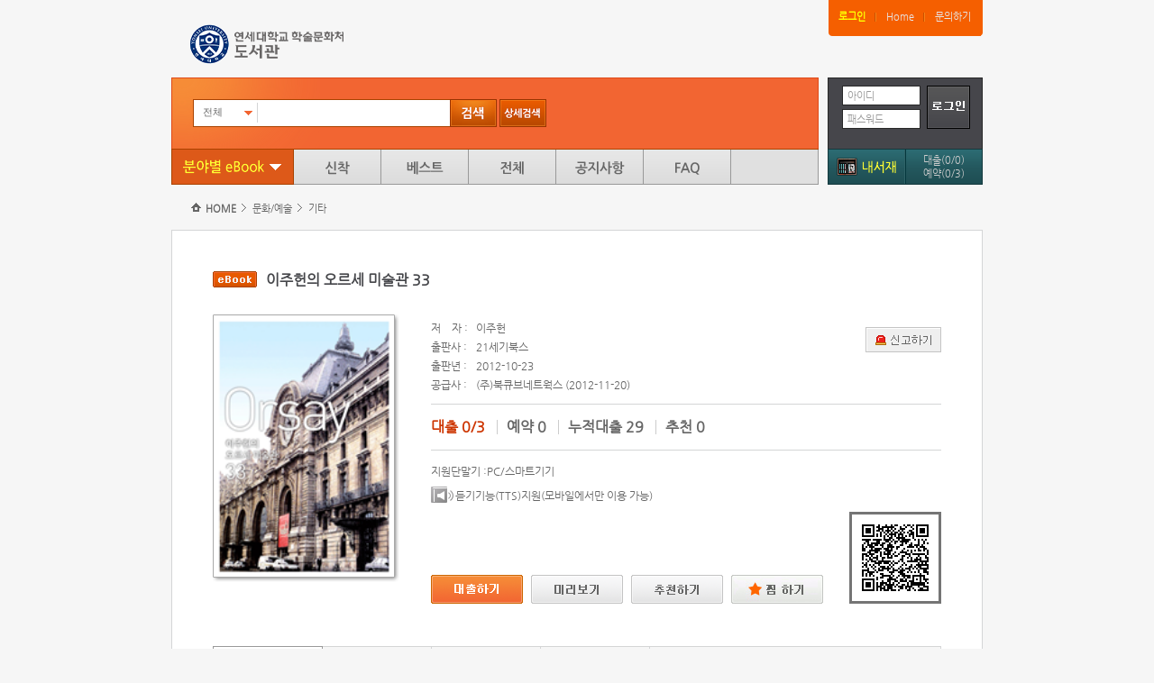

--- FILE ---
content_type: text/html;charset=UTF-8
request_url: http://ebook.yonsei.ac.kr:8080/FxLibrary/product/view/?num=121000870&category=AG&category_type=book
body_size: 34132
content:
<!DOCTYPE html PUBLIC "-//W3C//DTD XHTML 1.0 Transitional//EN" "http://www.w3.org/TR/xhtml1/DTD/xhtml1-transitional.dtd">
<html xmlns="http://www.w3.org/1999/xhtml" xml:lang="ko" lang="ko">
<head>
	<meta content="text/html;charset=utf-8" http-equiv="Content-Type" />
	<title>연세대학교 학술정보원 전자책도서관</title>	
	<link rel="stylesheet" type="text/css" href="/FxLibrary/css/v2/base.css" />
	<link rel="stylesheet" type="text/css" href="/FxLibrary/css/v2/basic/layout.css" />
	<!--신고하기버튼ui관련추가-->	
	<link rel="stylesheet" type="text/css" href="/FxLibrary/captcha/captcha.css" />
	<link rel="stylesheet" type="text/css" media="all" href="/FxLibrary/css/jquery-ui-1.14.0.custom.min.css" />
	<script type="text/javascript" src="/FxLibrary/js/jquery-3.7.1.min.js"></script>
	<script type="text/javascript" src="/FxLibrary/js/jquery-ui-1.14.0.custom.min.js"></script>
	<script type="text/javascript" src="/FxLibrary/js/jquery-validation-1.19.5.min.js"></script>
	<script type="text/javascript" src="/FxLibrary/js/jquery-dialog.js"></script>
	<script type="text/javascript" src="/FxLibrary/js/common.js"></script>
	<script type="text/javascript" src="/FxLibrary/js/slides.min.jquery.js"></script>
	<script type="text/javascript" src="/FxLibrary/js/base.js"></script>
	<!--[if IE 6]>
	<script src="/FxLibrary/js/DD_belatedPNG_0.0.8a-min.js" type="text/livescript"></script>
	<script type="text/javascript">
		DD_belatedPNG.fix('.png24');
	</script>
	<![endif]-->
	<script type="text/javascript">
		var contextRoot = "/FxLibrary";
		var launchProductURL = "http://ebook.yonsei.ac.kr:8080/FxLibrary/bplayer/launch/";
		var lendProductURL = "http://ebook.yonsei.ac.kr:8080/FxLibrary/accounts/lendProduct/";
		var returnProductURL = "http://ebook.yonsei.ac.kr:8080/FxLibrary/accounts/returnProduct/";
		var reserveProductURL = "http://ebook.yonsei.ac.kr:8080/FxLibrary/accounts/reserveProduct/";
		var cancelReserveProductURL = "http://ebook.yonsei.ac.kr:8080/FxLibrary/accounts/cancelReserveProduct/";
		var extendProductURL = "http://ebook.yonsei.ac.kr:8080/FxLibrary/accounts/extendProduct/";
		var lendListURL = "http://ebook.yonsei.ac.kr:8080/FxLibrary/accounts/lendList/";
		var productListURL = "http://ebook.yonsei.ac.kr:8080/FxLibrary/product/list/";
		var productViewURL = "http://ebook.yonsei.ac.kr:8080/FxLibrary/product/view/";
		var reviewViewURL = "http://ebook.yonsei.ac.kr:8080/FxLibrary/review/view/";
		var productSearchXmlURL = "http://ebook.yonsei.ac.kr:8080/FxLibrary/xml/productSearch/";
		var productListXmlURL ="http://ebook.yonsei.ac.kr:8080/FxLibrary/xml/productList/";
		var productViewXmlURL = "http://ebook.yonsei.ac.kr:8080/FxLibrary/xml/productView/";
		var lendListXmlURL = "http://ebook.yonsei.ac.kr:8080/FxLibrary/xml/lendList/";
		var reserveListXmlURL = "http://ebook.yonsei.ac.kr:8080/FxLibrary/xml/reserveList/";
		var bbsPopupURL = "http://ebook.yonsei.ac.kr:8080/FxLibrary/bbs/popup/";
		var terminalRegisterURL = "http://ebook.yonsei.ac.kr:8080/FxLibrary/terminal/register/";
		var terminalListURL = "http://ebook.yonsei.ac.kr:8080/FxLibrary/terminal/list/";
		var terminalIntroURL = "http://ebook.yonsei.ac.kr:8080/FxLibrary/terminal/introduction/";
		var wishProductURL = "http://ebook.yonsei.ac.kr:8080/FxLibrary/wishProduct/productList/";
		var contactUsEntryURL = "http://ebook.yonsei.ac.kr:8080/FxLibrary/help/contactUsEntry/";
		var fxBodyHeight = 0;
		
		function setKeyword2(val){
			$("#searchPost").find("[name=keyoption2]").val(val); 
		}
		
		$(function() {	
		
					
		}); 
				
		function inner_search_check(){
			var isCheckbox = $("input:checkbox[id='inner_search_checkbox']").is(":checked");
			if(isCheckbox == true){
				$("input:checkbox[id='inner_search_checkbox2']").attr("checked", isCheckbox);
				$("#detail_box").addClass("current");
				$("#innerCheckBox").show();
				$("#detail_search_name").focus();
				$("#detail_search_btn").show();
			}else{
				$("#detail_box").removeClass("current");
				$("#detail_search_btn").show();
				$("#inner_search_btn").hide();
			}
		}
		
		function isInner_search_close(){
			$("#innerCheckBox").hide();
			$("#detail_box").removeClass("current");
			$("input:checkbox[id='inner_search_checkbox']").attr("checked", false);
		}
		
		$(document).ready(function(){ 
		});
	</script>
	
	<script language="javascript">
		if(getCookie("autoReverse") != "N"){
			var ua = navigator.userAgent;
			if((ua.indexOf('iPhone') > 0) ||(ua.indexOf('iPad') > 0) || (ua.indexOf('Android') > 0)){ 
				location.href = '/FxLibrary/m/product/view/?book_num=121000870';
			}
		}
	</script>	
</head>

<body>
<div class="wrap"><!-- Wrap Start -->
	<div id="header"><!-- Header Start -->
		<div class="header_top">
		<h1><a href="http://ebook.yonsei.ac.kr:8080/FxLibrary/index/"><img src="/FxLibrary/dependency/logo/v2_logo.jpg" alt="연세대학교 학술정보원 전자책도서관" /></a></h1>			<p class="header_top_right">
				<em class="toplink">
					<span><a href="http://ebook.yonsei.ac.kr:8080/FxLibrary/user/login/" class="on">로그인</a></span>
					
					<span><a href="http://ebook.yonsei.ac.kr:8080/FxLibrary/index/">Home</a></span>
					<span class="end"><a href="http://ebook.yonsei.ac.kr:8080/FxLibrary/help/contactUs/">문의하기</a></span>
				</em>
			</p>
		<!--div class="select_form type1 ">
				<span class="tit">북큐브캠퍼스</span>
				<em class="btn open">open</em>
				<div class="inner">
					<a href="#" class="option">북큐브캠퍼스</a>
					<a href="#" class="option">북큐브캠퍼스1</a>
				</div>
		</div-->		</div>		
		<div class="header_bottom">
			<div class="header_bottom_left">
				<div class="inner_top">
					<div class="inner_left">
						<form  class="header_search" id="searchPost" name="searchPost" action="/FxLibrary/product/list/" method="GET" onSubmit="return onProductSearch();">
						<input type="hidden" name="sort" value=""/>
						<input type="hidden" name="page" value=""/>
						<input type="hidden" name="keyoption2" value="0"/>						
						<input type="hidden" name="category" value="book"/>
						<input type="hidden" name="searchoption" value="1" />
						<input type="hidden" name="searchType" value="search">						
							<fieldset>
								<legend>검색</legend>
								<div class="inner_search">
									<div class="select_form type2 ">
										<span class="tit">전체</span>
										<em class="btn open">open</em>
										<div class="inner">
											<a data="all" href="javascript:setKeyword2('0');" class="option">전체</a>
											<a data="title" href="javascript:setKeyword2('1');" class="option">서명</a>
											<a data="author" href="javascript:setKeyword2('2');" class="option">저자</a>
											<a data="publisher" href="javascript:setKeyword2('3');" class="option">출판사</a>
										</div>
									</div>
									<label for="search_id_text" style="display:none">검색</label><input type="text" class="input_txt" id="search_id_text" title="검색어를 입력하세요" name="keyword" value=""/>
								</div>
								<input type="submit" class="input_btn" title="검색" value="검색" />
							</fieldset>
						</form>
						<div id="detail_box">
							<a href="#" class="inner_btn">상세검색</a>
							<div class="detail_search" id="detail_search">
								<form  id="searchPostDetail" name="searchPostDetail" action="/FxLibrary/product/list/" method="GET" onSubmit="return onProductSearchDetail('');">
								<input type="hidden" name="sort" value=""/>
								<input type="hidden" name="page" value=""/>
								<input type="hidden" name="keyoption2" value=""/>						
								<input type="hidden" name="category" value="book"/>
								<input type="hidden" name="keyword" value="">
								<input type="hidden" name="searchArr" value="">
								<input type="hidden" name="searchType" id="searchType" value="detail">								
								<fieldset>
									<legend>상세검색</legend>
									<h3>상세검색<a href="#" class="close_btn"  onClick="isInner_search_close()"><img src="/FxLibrary/image/v2/basic/common/btn/search_close.gif" alt="닫기" /></a></h3>
									<div class="inner_serach">
										<div class="search_form left">
											<h4>검색어 입력</h4>
											<ul>
												<li><span><label for="detail_search_name"><em>서</em>명</label> :</span><input type="text" class="input_txt" name="name" id="detail_search_name" title="서명을 입력하세요" value=""/></li>
												<li><span><label for="detail_search_author"><em>저</em>자</label> :</span><input type="text" class="input_txt" name="author" id="detail_search_author" title="저자를 입력하세요"  value=""/></li>
												<li class="end"><span><label for="detail_search_publisher">출판사</label> :</span><input type="text" class="input_txt" name="publisher" id="detail_search_publisher" title="출판사를 입력하세요"  value=""/></li>
											</ul>
										</div>
										<div class="search_form right">
											<h4>검색 옵션 </h4>
											<ul>
												<li>
													<span>검색방법 :</span>
													<input type="radio" class="input_radio" id="option01" name="searchoption" value="1" checked="checked"/><label for="option01" id="lable_option1">AND</label>
													<input type="radio" class="input_radio" id="option02" name="searchoption" value="2" /><label for="option02" id="lable_option2">OR</label>
													<input type="radio" class="input_radio" id="option03" name="searchoption" value="3" /><label for="option03" id="lable_option3">전방일치</label>
												</li>
												<li>
													<span>지원기기 :</span>
													<input type="radio" class="input_radio" id="option04" name="terminal" value="0" checked="checked" /><label for="option04">전체</label>
													<input type="radio" class="input_radio" id="option06" name="terminal" value="1" /><label for="option06">전용단말기</label>
													<input type="radio" class="input_radio" id="option07" name="terminal" value="2"  /><label for="option07">스마트기기</label>
												</li>
												<li class="innerCheckBox" id="innerCheckBox">
													<input type="checkbox" id="inner_search_checkbox2" name="inner_search" class="inner_search_checkbox2" onClick="inner_search_check()"/>  <label for="inner_search_checkbox2">결과내 검색</label>
												</li>
											</ul>
										</div>
									</div>
									<p class="search_btn" id="detail_search_btn"><input type="submit" class="input_btn" title="검색" value="검색"/></p>
								</fieldset>
								</form>
							</div>
						</div>
						<script type="text/javascript">slidecon(detail_box);</script>
					</div>
					<ul class="inner_right">
						

						
						
					</ul>
				</div>
				<ul class="inner_bottom">
					<li class="ebook" id="ebookmenu"><a href="#" class="inner_btn"><img src="/FxLibrary/image/v2/basic/common/header/cate0.png" alt="분야별 eBook" class="png24" /></a>
					
						<div class="category_all">
							<h3>분야별 eBook<a href="#" class="close_btn"><img src="/FxLibrary/image/v2/basic/common/btn/search_close.gif" alt="닫기" /></a></h3>
							<ul>
								<li><a href="/FxLibrary/product/list/?category_type=book&category=A1&cateopt=total&catenavi=middle" title="문학">문학</a></li>
								<li><a href="/FxLibrary/product/list/?category_type=book&category=A2&cateopt=total&catenavi=middle" title="에세이/산문">에세이/산문</a></li>
								<li><a href="/FxLibrary/product/list/?category_type=book&category=A3&cateopt=total&catenavi=middle" title="장르문학">장르문학</a></li>
								<li><a href="/FxLibrary/product/list/?category_type=book&category=A4&cateopt=total&catenavi=middle" title="인문">인문</a></li>
								<li><a href="/FxLibrary/product/list/?category_type=book&category=A5&cateopt=total&catenavi=middle" title="역사">역사</a></li>
								<li><a href="/FxLibrary/product/list/?category_type=book&category=A6&cateopt=total&catenavi=middle" title="종교/역학">종교/역학</a></li>
								<li><a href="/FxLibrary/product/list/?category_type=book&category=A7&cateopt=total&catenavi=middle" title="사회">사회</a></li>
								<li><a href="/FxLibrary/product/list/?category_type=book&category=A8&cateopt=total&catenavi=middle" title="경제/비즈니스">경제/비즈니스</a></li>
								<li><a href="/FxLibrary/product/list/?category_type=book&category=A9&cateopt=total&catenavi=middle" title="자연/과학">자연/과학</a></li>
								<li><a href="/FxLibrary/product/list/?category_type=book&category=AA&cateopt=total&catenavi=middle" title="컴퓨터/인터넷">컴퓨터/인터넷</a></li>
								<li><a href="/FxLibrary/product/list/?category_type=book&category=AC&cateopt=total&catenavi=middle" title="연령별분류">연령별분류</a></li>
								<li><a href="/FxLibrary/product/list/?category_type=book&category=AD&cateopt=total&catenavi=middle" title="외국어">외국어</a></li>
								<li><a href="/FxLibrary/product/list/?category_type=book&category=AF&cateopt=total&catenavi=middle" title="취미/여행">취미/여행</a></li>
								<li><a href="/FxLibrary/product/list/?category_type=book&category=AG&cateopt=total&catenavi=middle" title="문화/예술">문화/예술</a></li>
								<li><a href="/FxLibrary/product/list/?category_type=book&category=AH&cateopt=total&catenavi=middle" title="가정/생활">가정/생활</a></li>
								<li><a href="/FxLibrary/product/list/?category_type=book&category=AK&cateopt=total&catenavi=middle" title="교재">교재</a></li>
							</ul>
						</div>
						<script type="text/javascript">slidecon(ebookmenu);</script>
					</li>
					<li><a href="/FxLibrary/product/list/?category_type=book&cateopt=new" title="2018/02/20 에 소장된 전자책 입니다." class="cate01 png24">신착</a></li>
					<li><a href="/FxLibrary/product/list/?category_type=book&cateopt=best" title="대출이 많이 된 전자책을 볼 수 있습니다." class="cate02 png24">베스트</a></li>
					<li><a href="/FxLibrary/product/list/?category_type=book&cateopt=total" title="전체" class="cate03 png24">전체</a></li>					
					<li><a href="/FxLibrary/bbs/list/?board_name=notice" class="cate04 png24">공지사항</a></li>
					
					<li><a href="/FxLibrary/bbs/list/?board_name=faq" class="cate06 png24">FAQ</a></li>
					<li class="empty"></li>
				</ul>
			</div>
			<div class="header_bottom_right">
<script language="javascript">
		function onSubLoginSubmit() {
			var login_id = $("#l_login_id");
			var login_password = $("#l_login_password");

			if(jQuery.trim(login_id.val()) == "") {
				alert("아이디가 입력되지 않았습니다.");
				return false;
			}

			if(jQuery.trim(login_password.val()) == "") {
				alert("비밀번호가 입력되지 않았습니다.");
				return false;
			}
			return true;
		}
	</script>
				<div class="login">
						<form id="l_login_form" method="post" action="http://ebook.yonsei.ac.kr:8080/FxLibrary/user/loginEntry/" method="POST" onsubmit="return onSubLoginSubmit();">
						<input type="hidden" name="tourl" value="/FxLibrary/product/view/?num=121000870&#38;category=AG&#38;category_type=book" />
						<fieldset>
							<legend>로그인</legend>
							<ul>
								<li><label for="login_id" >아이디</label><input id="l_login_id" class="input_txt" type="text" title="아이디를 입력하세요" name="id"/></li>
								<li><label for="login_pw" >패스워드</label><input id="l_login_password" class="input_txt" type="password" title="패스워드를 입력하세요" name="password"/></li>
								<li class="btn"><input type="image" src="/FxLibrary/image/v2/common/header/login.gif" alt="로그인" title="로그인" /></li>
							</ul>
							<p class="login_link">
							</p>
						</fieldset>
						</form>
				</div>				<ul class="myinfo">
					<li class="mybook"><a href="/FxLibrary/accounts/lendList/" title="대출/예약 중인 내역을 확인하거나 대출이력을 조회할 수 있습니다."><img src="/FxLibrary/image/v2/basic/common/header/mybookbtn.png" alt="내서재" class="png24" /></a></li>
					<li><p>대출(0/0)</p><p>예약(0/3)</p></li>
				</ul>
			</div>
		</div>
		
		<!-- dialog start -->
		<div id="dialog_l_id" title="ERROR" class="dp_none">
			<p>아이디가 입력되지 않았습니다.</p>
		</div>
		<div id="dialog_l_password" title="ERROR" class="dp_none">
			<p>비밀번호가 입력되지 않았습니다.</p>
		</div>
		<div id="dialog_info" title="INFO" class="dp_none">
			<p></p>
		</div>
		<div id="dialog_error" title="ERROR" class="dp_none">
			<p></p>
		</div>
		<div id="dialog_basic" title="INFO" class="dp_none">
			<p></p>
		</div>
		<div id="dialog_report" title="신고하기" class="dp_none">
			<div class="msgbox_content">
				<input type="hidden" id="rp_product_num" name="rp_product_num" value="" />
				<table summary="신고하기 입력 폼입니다.">
				<caption>신고하기</caption>
					<tr>
						<th scope="row"><label for="rp_name">이름</label></th>
						<td>
							<input type="text" id="rp_name" name="rp_name" value="" class="outline" style="width: 120px;" title="이름을 입력해주세요"/>
						</td>
					</tr>
					<tr>
						<th scope="row"><label for="rp_email">이메일</label></th>
						<td>
							<input type="text" id="rp_email" name="rp_email" value="" class="outline" style="width: 340px;" title="이메일을 입력해주세요"/>
						</td>
					</tr>
					<tr>
						<th scope="row"><label for="rp_type">신고유형</label></th>
						<td>
							<select id="rp_type" name="rp_type" title="신고유형을 선택해주세요">
								<option value="컨텐츠 읽기/실행 오류">컨텐츠 읽기/실행 오류</option>
								<option value="컨텐츠 내용 오류">컨텐츠 내용 오류</option>
							</select>
						</td>
					</tr>
					<tr>
						<th scope="row"><label for="rp_subject">제목</label></th>
						<td>
							<input type="text" id="rp_subject" name="rp_subject" value="" class="outline" style="width: 340px;" title="제목을 입력해주세요"/>
						</td>
					</tr>
					<tr>
						<th scope="row"><label for="rp_content">내용</label></th>
						<td>
							<textarea class="outline" id="rp_content" name="rp_content" style="width: 340px;height: 220px;" title="내용을 입력해주세요"></textarea>
						</td>
					</tr>
				</table>
				<div class="button_wrap ta_center">
					<input type="image" src="/FxLibrary/image/v2/common/btn/dialog_ok.gif" id="rp_submit_btn" alt="확인" title="확인" />
					<a href="javascript:reportDialog('close');" title="취소"><img src="/FxLibrary/image/v2/common/btn/dialog_cancel.gif" alt="취소" /></a>
				</div>
			</div>
		</div>
		<!-- dialog end -->

	</div><!-- Header End -->	<script type="text/javascript">
		$(function(){				
			$("#dialog_info").dialog(createInfoDialog(true));
			$("#dialog_error").dialog(createInfoDialog(true));
			// report
			$("#rp_submit_btn").click(function() {
				var name = $("#rp_name");
				var email = $("#rp_email");
				var rtype = $("#rp_type");
				var subject = $("#rp_subject");
				var content = $("#rp_content");
				var product_num = $("#rp_product_num");

				if(jQuery.trim(name.val()) == "") {
					showDialog("error", "이름이 입력되지 않았습니다.");
					return false;
				}

				if(jQuery.trim(email.val()) == "") {
					showDialog("error", "이메일이 입력되지 않았습니다.");
					return false;
				}

				if(jQuery.trim(subject.val()) == "") {
					showDialog("error", "제목이 입력되지 않았습니다.");
					return false;
				}

				if(jQuery.trim(content.val()) == "") {
					showDialog("error", "내용이 입력되지 않았습니다.");
					return false;
				}

				$.ajax({
					type: "POST",
					url: "/FxLibrary/help/report/",
					data: {
						"name": name.val(),
						"email": email.val(),
						"rtype": rtype.val(),
						"subject": subject.val(),
						"content": content.val(),
						"product_num": product_num.val()
					},
					dataType: "json",
					success: function(data) {
						if(data[0].success == true) {
							reportDialog('close');
							showDialog("info", data[0].message);
						}else{
							showDialog("error", data[0].message);
						}
					},
					error: function(xhr, status) {
						alert("[" + status + "]\n\n" + xhr.responseText);
					}
				});
				
			});
			
			
			$("#reportView").click(function(e){
				e.preventDefault();
				$("#dialog_report").dialog({
					bgiframe: true,
					autoOpen: false,
					resizable: false,
					height: 400,
					width: 440,
					modal: true
				});				
				$("#rp_product_num").val('121000870');
				$("#dialog_report").dialog("open");
			});
			
		
			//탭구현
			$("ul.view_tabs li a").click(function(e){
				e.preventDefault();
				$("ul.view_tabs li").removeClass("on"); 
				$(this).parent().addClass("on");
				
				if($(this).attr("id") == "tab0"){
					$("div.inner_text span").remove();
					$("div.inner_text").append("<span><b>국내 최고의 아트스토리텔러 이주헌이 전하는 오르세 미술관</b><br/><br/><br/><br/>영국을 대표하는 서양 회화 컬렉션의 진수 오르세 미술관<br/><br/>미술을 이야기하는 아트스토리텔러 이주헌. 서양 회화 컬렉션의 대표격인 오르세미술관을 이야기하다.<br/><br/>런던 내셔널 갤러리는 영국을 대표하는 최고의 회화 미술관이다. 1824년 세워졌으며, 13세기 말부터 20세기 초까지의 유럽 회화 2천2백여 점을 소장하고 있다. 세인즈버리관에 1260~1510년의 회화들이, 서쪽 익관에 1510∼1600년의 회화들이, 북쪽 익관에 1600∼1700년의 회화들이, 그리고 동쪽 익관에 1700∼1920년의 회화들이 각각 전시되어 있다.<br/><br/><br/><br/>내셔널 갤러리의 컬렉션은 1823년 런던에서 사망한 러시아 이주민 출신 은행가 존 줄리우스 앵거스틴의 소장품 38점을 정부가 구입하면서 시작되었다. 1831년과 1836년에 컬렉터 홀웰 카와 조지 뷰몬트가 수집품을 내셔널 갤러리에 기증하는 등 개인 소장가들의 헌신적인 기증과 유증이 오늘날 방대한 컬렉션의 바탕이 되었다. 내셔널 갤러리는 시대적 변화도 잘 활용했다. 특히 대륙 쪽에서 혁명이 발생했을 때는 귀족들의 몰락으로 유출된 명화들을 적극적으로 흡수했다. 이 같은 과정을 거쳐 내셔널 갤러리는 유럽의 여타 국립미술관들과 달리 옛 왕실의 컬렉션에 기초해 성장하는 제한된 틀을 벗어났다. 그만큼 서양회화사를 충실히 개관해볼 수 있는 대표적인 컬렉션이 되었다.<br/><br/><br/><br/></span>");
				
				}else if($(this).attr("id") == "tab1"){
					$("div.inner_text span").remove();
					$("div.inner_text").append("<span><b>이주헌</b><br/><br/><br/><br/>미술평론가이자 저술가. 스스로는 자신의 직업을 ‘아트스토리텔러’라고 부른다. 그 이름에 걸맞게 미술에 관한 한 국내 최고의 이야기꾼으로서 수많은 독자들을 미술의 세계로 안내하는 일을 해 왔다.<br/><br/>그가 들려주는 미술 이야기는 좁은 의미의 미술에 국한되지 않고 미술과 사회와 역사 전반을 넘나들며 독자들을 사로잡아, 끝내는 미술과 담을 쌓고 지내던 사람들조차 미술을 좋아하지 않을 수 없게 만든다.<br/><br/>홍익대학교 미대 서양화과를 졸업했으며, <한겨레신문> 문화부 미술 담당 기자를 거쳐 <학고재>, <아트스페이스 서울> 관장을 지냈다. 저서로는 《50일간의 유럽 미술관 체험 1,2》, 《지식의 미술관》, 《리더를 위한 미술 창의력 발전소》, 《현대미술의 심장 뉴욕 미술》, 《눈과 피의 나라 러시아 미술》,《신화, 그림으로 읽기》,《서양화 자신 있게 보기 1,2》,《느낌 있는 그림 이야기》,《화가와 모델》,《어린이를 위한 이주헌의 주제별 그림 읽기》 등이 있고 EBS에서 <이주헌의 미술기행>, <청소년 미술 감상> 등 프로그램을 진행했다. 모바일 애플리케이션에도 적극적이어서 루브르 박물관, 내셔널 갤러리, 오르세 미술관 등 세계 미술관 시리즈를 비롯한 다양한 미술 애플리케이션들을 개발 중에 있다.</span>");
				
				}else if($(this).attr("id") == "tab2"){
					$("div.inner_text span").remove();
					$("div.inner_text").append("<span>01 로마인의 타락_쿠튀르 <br/><br/>02 니베르네의 쟁기질_보뇌르 <br/><br/>03 사자 사냥_들라크루아<br/><br/>04 오르낭의 매장_쿠르베<br/><br/>05 화가의 아틀리에_쿠르베 <br/><br/>06 이삭줍기_밀레 <br/><br/>07 만종_밀레<br/><br/>08 세탁부_도미에 <br/><br/>09 카인_코르몽 <br/><br/>10 비너스의 탄생_카바넬<br/><br/>11 올랭피아_마네<br/><br/>12 풀밭 위의 점심식사_마네 l<br/><br/>13 퍼레이드(경마장, 발코니에서)_드가 <br/><br/>14 카페에서_드가<br/><br/>15정원의 여인들_모네 <br/><br/>16생 라자르 역_모네 <br/><br/>17 요람_모리조 <br/><br/>18 마루를 대패질하는 인부들_카유보트 <br/><br/>19 햇빛 속의 누드_르누아르<br/><br/>20 서커스_쇠라<br/><br/>21 운명의 수레바퀴_번-존스<br/><br/>22 해변의 여인들_샤반<br/><br/>23 감은 눈_르동<br/><br/>24 춤추는 잔 아브릴_로트렉 <br/><br/>25 부적_세뤼지에 <br/><br/>26 아를에 있는 반 고흐의 침실_반 고흐<br/><br/>27 식사(바나나)_고갱 <br/><br/>28 사과와 오렌지_세잔<br/><br/>29 배에서_보나르<br/><br/>30 화장_보나르 <br/><br/>31 뮤즈_드니 <br/><br/>32 호사, 정적, 관능_마티스 <br/><br/>33 뱀을 부리는 주술사_앙리 루소 <br/><br/></span>");
				
				}else if($(this).attr("id") == "tab3"){
					$("div.inner_text span").remove();
					$("div.inner_text").append("<span></span>");
				}else if($(this).attr("id") == "tab4"){
					$("div.inner_text span").remove();
					$("div.inner_text").append("<span></span>");
				}				
			}); 
		
		
			$('#lend_btn').click(function(e) {
				goLoginUrl();
			});
			
			$('#reserve_btn').click(function(e) {
				goLoginUrl();
			});	
			
			$('#recommand_btn').click(function(e) {
				goLoginUrl();
			});	

			$('#scrap_btn').click(function(e) {
				goLoginUrl();
			});	

		});
		
		
		function goLoginUrl(){
			location.href = "/FxLibrary/user/login/?tourl="+encodeURI("/FxLibrary/product/view/?num=121000870");		
		}
		
	
		function previewReadBooks(){
			window.open("","readBooksPop");
			var preForm = document.getElementById("previewForm");
			preForm.target = "readBooksPop";
			preForm.submit();
		}
		
		function readBooks(makeUrl){	
			window.open(makeUrl,"readBooksPop", "width=459px, height=224px, scrollbars=yes");
		}
			
		function reportDialog(stat, product_num) {
			if(stat == "close"){
				$("#dialog_report").dialog(stat);
			}else{
				showDialog("error", "로그인이 필요한 서비스입니다.");
			}
		}
		
		function moveDiv(event){	
		    var evt=window.event || event;
			$("#deviceInfo").css("display","block");
			$("#deviceInfo").css("left",evt.clientX);
			if (isIE() == true) {
				$("#deviceInfo").css("top",evt.clientY + document.documentElement.scrollTop);
			}else{
				$("#deviceInfo").css("top",evt.clientY + document.body.scrollTop);
			}					
		}
		
		function hiddenDiv()
		{
			$("#deviceInfo").css("display","none");
		}
		
		function moveScrapDiv(event){	
		    var evt=window.event || event;
			$("#scrapInfo").css("display","block");
			$("#scrapInfo").css("left",evt.clientX);
			if (isIE() == true) {
				$("#scrapInfo").css("top",evt.clientY + document.documentElement.scrollTop);
			}else{
				$("#scrapInfo").css("top",evt.clientY + document.body.scrollTop);
			}					
		}
		
		function hiddenScrapDiv()
		{
			$("#scrapInfo").css("display","none");
		}
		
				
		function isIE() { return ((navigator.appName == 'Microsoft Internet Explorer') || ((navigator.appName == 'Netscape') && (new RegExp("Trident/.*rv:([0-9]{1,}[\.0-9]{0,})").exec(navigator.userAgent) != null))); }
	</script>
	<div class="contents"><!-- Contents Start -->
		<ul class="location">
			<li class="home"><a href="/FxLibrary/index/">HOME</a></li>
			<li><a href="/FxLibrary/product/list/?category=AG&cateopt=total&catenavi=middle&category_type=BOOK">문화/예술</a></li>
			<li><a href="/FxLibrary/product/list/?category=AG&middlecategory=07&cateopt=total&catenavi=middle&category_type=BOOK">기타</a></li>
		</ul>
		<div class="inner_contents"><!-- Inner_Contents Start -->
			<h4 class="book_title"><img src="/FxLibrary/image/v2/basic/common/icons/BOOK.gif"/>이주헌의 오르세 미술관 33</h4>
			<div class="book_detail">
				<p class="book_img"><img src="http://ebook.yonsei.ac.kr:8080/FxLibrary/repository/ebk0/bookimg/150/1210/121000870.jpg" alt="이주헌의 오르세 미술관 33" /></p>
				<ul class="book_info">
					<li class="txt01"><span><em>저</em>자 :</span>이주헌</li>
					<li class="txt01"><span>출판사 :</span>21세기북스</li>
					<li class="txt01"><span>출판년 :</span>2012-10-23</li>
					<li class="txt01"><span>공급사 :</span>(주)북큐브네트웍스 (2012-11-20)</li>
					<li class="txt02">
						<span class="red">대출 <em>0/3</em></span>
						<span>예약 <em>0</em></span>
						<span>누적대출 <em>29</em></span>
						<span>추천 <em>0</em></span>
					</li>
					<li class="txt03"><a style="cursor:hand;" onmouseover="moveDiv(event)" onmouseout="hiddenDiv()"><span>지원단말기 :</span>PC/스마트기기</a></li>
					<li class="txt04"><span>듣기기능(TTS)지원(모바일에서만 이용 가능)</span></li>
					<li class="report"><a href="#" id="reportView"><img src="/FxLibrary/image/v2/basic/common/btn/report_btn.gif" alt="신고하기"/></a></li>
					<li class="btn">
						<!--a href="/FxLibrary/accounts/lendProduct/?product_num=121000870&nextOp=forward"><img src="/FxLibrary/image/v2/basic/common/btn/book_btn01.gif" alt="대출하기" /></a-->
						<a href="#"><img id="lend_btn" name="lend_btn" src="/FxLibrary/image/v2/basic/common/btn/book_btn01.gif" alt="대출하기" /></a>
							<a href="javascript:previewReadBooks();"><img src="/FxLibrary/image/v2/basic/common/btn/book_btn02.gif" alt="미리보기"/></a>
						<a href="#"><img id="recommand_btn" name="recommand_btn" src="/FxLibrary/image/v2/basic/common/btn/book_btn16.gif" alt="추천하기" /></a>
						<a style="cursor:hand;" onmouseover="moveScrapDiv(event)" onmouseout="hiddenScrapDiv()"><img id="scrap_btn" name="scrap_btn" src="/FxLibrary/image/v2/basic/common/btn/book_btn17.gif" alt="찜하기" /></a>
						<li class="qrcode"><img src="http://ebook.yonsei.ac.kr:8080/FxLibrary/product/qrcode/?num=121000870&category=AG&category_type=book" alt="qr코드" /></li>
					</li>
				</ul>
			</div>
			
			<ul class="view_tabs">
				<li class="on"><a id="tab0" href="#">책소개</a></li>
				<li><a id="tab1" href="#">저자소개</a></li>
				<li><a id="tab2" href="#">목차</a></li>
				<li><a id="tab3" href="#">서평</a></li>
			</ul>

			<div class="view_contents">
				<h4 class="view_title"></h4>
				<div class="inner_text">
					<span>
						<b>국내 최고의 아트스토리텔러 이주헌이 전하는 오르세 미술관</b><br/><br/><br/><br/>영국을 대표하는 서양 회화 컬렉션의 진수 오르세 미술관<br/><br/>미술을 이야기하는 아트스토리텔러 이주헌. 서양 회화 컬렉션의 대표격인 오르세미술관을 이야기하다.<br/><br/>런던 내셔널 갤러리는 영국을 대표하는 최고의 회화 미술관이다. 1824년 세워졌으며, 13세기 말부터 20세기 초까지의 유럽 회화 2천2백여 점을 소장하고 있다. 세인즈버리관에 1260~1510년의 회화들이, 서쪽 익관에 1510∼1600년의 회화들이, 북쪽 익관에 1600∼1700년의 회화들이, 그리고 동쪽 익관에 1700∼1920년의 회화들이 각각 전시되어 있다.<br/><br/><br/><br/>내셔널 갤러리의 컬렉션은 1823년 런던에서 사망한 러시아 이주민 출신 은행가 존 줄리우스 앵거스틴의 소장품 38점을 정부가 구입하면서 시작되었다. 1831년과 1836년에 컬렉터 홀웰 카와 조지 뷰몬트가 수집품을 내셔널 갤러리에 기증하는 등 개인 소장가들의 헌신적인 기증과 유증이 오늘날 방대한 컬렉션의 바탕이 되었다. 내셔널 갤러리는 시대적 변화도 잘 활용했다. 특히 대륙 쪽에서 혁명이 발생했을 때는 귀족들의 몰락으로 유출된 명화들을 적극적으로 흡수했다. 이 같은 과정을 거쳐 내셔널 갤러리는 유럽의 여타 국립미술관들과 달리 옛 왕실의 컬렉션에 기초해 성장하는 제한된 틀을 벗어났다. 그만큼 서양회화사를 충실히 개관해볼 수 있는 대표적인 컬렉션이 되었다.<br/><br/><br/><br/>
					</span>
				</div>
			</div>

		</div><!-- Inner_Contents End -->
	</div><!-- Contents End -->
	<form name="previewForm" id="previewForm" method="post" action="https://pre.bookcube.com/epub.php">
		<input type="hidden" name="book_num" value="121000870">
	</form>	
	<div id="deviceInfo" class="deviceInfo">
		  지원단말기<br/><br/>PC : Window 7 OS 이상 <br/><br/>스마트기기 : IOS 8.0 이상, Android 4.1 이상<br/>&nbsp;&nbsp;(play store 또는 app store를 통해 이용 가능)<br/><br/>전용단말기 : B-815, B-612만 지원 됩니다. 
	</div>
	<div id="scrapInfo" class="scrapInfo">
		  ★찜 하기를 선택하면 ‘찜 한 도서’ 목록만 추려서 볼 수 있습니다. 
	</div>	
</div><!-- Wrap End -->
<div id="footer">
	<ul class="inner_footer">
		<li>COPYRIGHT &copy; 2013 By BOOKCUBENETWORKS CO., LTD. ALL RIGHTS RESERVED</li>
		<li><a href="http://ebook.yonsei.ac.kr:8080/FxLibrary/user/privacy/">개인정보처리방침</a></li>
	</ul>
</div></body>
</html>

--- FILE ---
content_type: text/css
request_url: http://ebook.yonsei.ac.kr:8080/FxLibrary/css/v2/base.css
body_size: 1723
content:
/*ooz
version="2.3.10"
date="2016-11-18"
ignore="false"
updateMode="absolute"
product="fxlibrary"
*/
@font-face {font-family:'��������'; src:url('../../image/font/Nanum/NanumGothic.eot')}
@font-face {font-family:'��������'; src:url('../../image/font/Nanum/NanumGothic.woff')}
/*********************** Base Reset Style ***********************/
html,body,div,span,applet,object,iframe,h1,h2,h3,h4,h5,h6,p,blockquote,pre,a,abbr,acronym,address,big,cite,code,del,dfn,em,font,img,ins,kbd,q,s,samp,
small,strike,strong,sub,sup,tt,var,b,u,i,center,dl,dt,dd,ol,ul,li,fieldset,form,label,legend,table,caption,tbody,tfoot,thead,tr,th,td {
margin:0; padding:0; border:0; vertical-align:baseline; background:transparent}
body {line-height:1;font-family: ��������,NanumGothic,sans-serif; font-size:13px;  letter-spacing:0;}
h1,h2,h3,h4,h5,strong,th {font-size:100%; font-weight:bold}
textarea {font-family: ��������,NanumGothic,sans-serif;}
i {font-family: ��������,NanumGothic,sans-serif;}
ul {list-style:none}
hr,legend {display:none; height:0px;}
a {text-decoration:none; color:#222;font-family: ��������,NanumGothic,sans-serif;}
a:hover {text-decoration:none;font-family: ��������,NanumGothic,sans-serif;}
caption {display:none;}

label{vertical-align:middle;}
input{vertical-align:middle;}
a{vertical-align:middle;cursor:pointer;}
img{vertical-align:middle;}
select{vertical-align:middle;}

em{font-style:normal;font-weight:inherit;line-height:inherit;vertical-align:baseline;color:inherit;}
a{font-style:normal;font-weight:inherit;line-height:inherit;color:inherit;vertical-align:baseline;text-decoration:inherit;text-shadow:none;font-weight:normal;}
b{font-style:normal;line-height:inherit;vertical-align:baseline;color:inherit;}

--- FILE ---
content_type: text/css
request_url: http://ebook.yonsei.ac.kr:8080/FxLibrary/css/v2/basic/layout.css
body_size: 77528
content:
/*ooz
version="3.1.12"
date="2019-06-28"
ignore="false"
updateMode="absolute"
product="fxlibrary"
*/
@charset"utf-8";


/** Base Style **/
html{}
html, body {margin:0;padding:0;height:100%;} 
body{background:#f6f6f6;font-size:11px;color:#666;}

.wrap{width:900px;margin:0 auto;}
img{vertical-align:top;}
/*** Default_form ***/
.input_txt{padding:0 4px;height:23px;line-height:22px;border:solid 1px #c6cbd2;background:#fff;font-family:"Dotum";}
*html .input_txt{line-height:20px;}
.input_radio{margin:-2px 0 0 0;vertical-align:middle;}
.input_check{margin:-2px 0 0 0;width:13px;height:13px;vertical-align:middle;}
.select_default{font-size:14px;padding:3px;border:solid 1px #707070;color:#212121;}


#footer{border-top:solid 1px #d5d5d5;}
#footer .inner_footer{width:900px;margin:0 auto;padding:30px 0;font-size:11px;text-align:center;color:#666;}
#footer .inner_footer li{margin:0 0 8px 0;}
#footer .inner_footer li a{font-weight:bold;}


/*** Header ***/
#header{position:relative;z-index:99;margin:0 0 10px 0;}
#header .header_top{height:86px;position:relative;z-index:999999;}
#header .header_top h1{float:left;padding:24px 0 0 20px;}
#header .header_top .header_top_right{float:right;position:relative;background:url('../../../image/v2/basic/common/header/toplink_bg.gif') no-repeat right top;z-index:9999;}
#header .header_top .header_top_right .toplink{display:inline-block;margin:0 2px 0 0;padding:0 11px;height:40px;line-height:38px;font-size:0;background:url('../../../image/v2/basic/common/header/toplink_bg.gif') no-repeat left top;}
#header .header_top .header_top_right .toplink span{margin:0 11px 0 0;padding:0 12px 0 0;background:url('../../../image/v2/basic/common/header/topline.gif') no-repeat right 50%;display:inline-block;}
#header .header_top .header_top_right .toplink span.end{margin:0;padding:0;background:none;}
#header .header_top .header_top_right .toplink a{color:#e7e7e7;font-size:11px;}
#header .header_top .header_top_right .toplink a.on{font-weight:bold;color:#ffff00;}
#header .header_top .header_top_right .select_form{position:absolute;right:0;top:59px;z-index:9999;}
#header .header_top .select_form{position:absolute;right:0;top:58px;z-index:99999;}

#header .header_bottom{height:119px;}
#header .header_bottom .header_bottom_left{float:left;width:718px;margin:0 -718px 0 0;}
#header .header_bottom .header_bottom_left .inner_top{height:78px;border:solid 1px #df4918;border-bottom:none;background:#f26532 url('../../../image/v2/basic/common/header/search_bg.gif') no-repeat left top;}
#header .header_bottom .header_bottom_left .inner_top .inner_left{float:left;width:396px;margin:0 -414px 0 0;padding:23px 0 0 23px;font-size:0;}
#header .header_bottom .header_bottom_left .inner_top .inner_left .header_search{float:left;width:337px;margin:0 -337px 0 0;}
#header .header_bottom .header_bottom_left .inner_top .inner_left .header_search .inner_search{float:left;margin:0 -282px 0 0;padding:3px 8px 0 80px;width:196px;height:26px;border:solid 1px #a94200;border-right:none;position:relative;z-index:9999;background:#fff;}
#header .header_bottom .header_bottom_left .inner_top .inner_left .header_search .inner_search .select_form{position:absolute;left:0;top:3px;z-index:9999;}
#header .header_bottom .header_bottom_left .inner_top .inner_left .header_search .inner_search .select_form{float:left;}
#header .header_bottom .header_bottom_left .inner_top .inner_left .header_search .inner_search .input_txt{padding:0;border:solid 1px #fff;width:100%;height:18px;}
*:first-child+html #header .header_bottom .header_bottom_left .inner_top .inner_left .header_search .inner_search .input_txt{line-height:18px;}
#header .header_bottom .header_bottom_left .inner_top .inner_left .header_search .input_btn{margin:0 0 0 282px;*margin:0 0 0 279px;border:none;vertical-align:top;width:52px;height:31px;font-size:0;line-height:0;cursor:pointer;background:#fff url('../../../image/v2/basic/common/header/search_btn01.gif') no-repeat left top;}
*:first-child+html #header .header_bottom .header_bottom_left .inner_top .inner_left .header_search .input_btn{margin:0 0 0 282px;}
#header .header_bottom .header_bottom_left .inner_top .inner_left .input_box{float:left;}
#header .header_bottom .header_bottom_left .inner_top .inner_left .inner_btn{display:inline-block;width:52px;height:31px;font-size:0;line-height:0;background:url('../../../image/v2/basic/common/header/search_btn02.gif') no-repeat left top;}
#header .header_bottom .header_bottom_left .inner_top .inner_right{margin:0 0 0 444px;padding:29px 0 0 0;}
#header .header_bottom .header_bottom_left .inner_top .inner_right li{float:left;margin:0 3px 0 0;padding:0 6px 0 0;background:url('../../../image/v2/basic/common/header/cateline.gif') no-repeat right 50%;}
#header .header_bottom .header_bottom_left .inner_top .inner_right li.end{margin:0;padding:0;background:none;}
#header .header_bottom .header_bottom_left .inner_bottom{padding:1px 0 0 0;height:39px;background:url('../../../image/v2/basic/common/header/category_pt.gif') repeat-x left top;}
#header .header_bottom .header_bottom_left .inner_bottom li{float:left;width:96px;border-right:solid 1px #999;}
#header .header_bottom .header_bottom_left .inner_bottom li.ebook{width:134px;height:38px;border:solid #a94200;border-width:0 1px 1px 1px;background:#dd5919;}
#header .header_bottom .header_bottom_left .inner_bottom li a{display:block;height:39px;font-size:0;line-height:0;background:url('../../../image/v2/basic/common/header/menu.png') no-repeat center 13px;}
#header .header_bottom .header_bottom_left .inner_bottom li.empty {background:#E0E0E0;width:96px;height:38px;}
#header .header_bottom .header_bottom_left .inner_bottom li a.new{background:url('../../../image/v2/basic/common/header/menu_new.png') no-repeat center 13px;}
*:first-child+html #header .header_bottom .header_bottom_left .inner_bottom li a{height:38px;}
#header .header_bottom .header_bottom_left .inner_bottom li a.cate02{background-position:center -17px;}
#header .header_bottom .header_bottom_left .inner_bottom li a.cate03{background-position:center -47px;}
#header .header_bottom .header_bottom_left .inner_bottom li a.cate04{background-position:center -77px;}
#header .header_bottom .header_bottom_left .inner_bottom li a.cate05{background-position:center -107px;}
#header .header_bottom .header_bottom_left .inner_bottom li a.cate06{background-position:center -137px;}
#header .header_bottom .header_bottom_left .inner_bottom li.on{height:38px;background:url('../../../image/v2/basic/common/header/menuon.gif') repeat-x left top;;}
#header .header_bottom .header_bottom_left .inner_bottom li.on a.cate01{background-position:center -167px;}
#header .header_bottom .header_bottom_left .inner_bottom li.on a.cate02{background-position:center -197px;}
#header .header_bottom .header_bottom_left .inner_bottom li.on a.cate03{background-position:center -227px;}
#header .header_bottom .header_bottom_left .inner_bottom li.on a.cate04{background-position:center -257px;}
#header .header_bottom .header_bottom_left .inner_bottom li.on a.cate05{background-position:center -287px;}
#header .header_bottom .header_bottom_left .inner_bottom li.on a.cate06{background-position:center -317px;}
#header .header_bottom .header_bottom_left .inner_bottom li.ebook li a{background:none;}
#header .header_bottom .header_bottom_left .inner_bottom li.ebook .inner_btn{padding:11px 0 0 12px;height:28px;background:url('../../../image/v2/basic/common/header/arr_down3.gif') no-repeat 108px 50%;}
#header .header_bottom .header_bottom_left .inner_bottom li.ebook.current .inner_btn{background:url('../../../image/v2/basic/common/header/arr_up3.gif') no-repeat 108px 50%;}
*:first-child+html #header .header_bottom .header_bottom_left .inner_bottom li.ebook a{height:28px;}
#header .header_bottom .header_bottom_left .inner_top .inner_left #detail_box{margin:0 0 0 340px;}

/*** Seach_Detail ***/
.current .detail_search{display:block;}
.detail_search{display:none;position:absolute;left:0;top:141px;z-index:999;width:892px;border:solid 4px #46474b;background:#f6f6f6;}
.detail_search h3{padding:0 0 0 28px;height:40px;line-height:40px;font-size:14px;color:#fff;font-weight:bold;background:#46474b;}
.detail_search h3 .close_btn{position:absolute;right:14px;top:12px;}
.detail_search .inner_serach{padding:30px 30px 0 30px;overflow:hidden;}
.detail_search .inner_serach .search_form{float:left;width:411px;}
.detail_search .inner_serach .search_form.left{margin:0 10px 0 0;}
.detail_search .inner_serach .search_form h4{margin:0 0 8px 0;padding:0 0 0 5px;font-size:12px;font-weight:bold;color:#46474b;}
.detail_search .inner_serach .search_form ul{border:solid 1px #d5d5d5;background:#fff;}
.detail_search .inner_serach .search_form ul li.innerCheckBox{display:none;}
.detail_search .inner_serach .search_form ul li{font-size:12px;color:#666;font-weight:bold;border-bottom:solid 1px #eaeaea;}
.detail_search .inner_serach .search_form ul li.end{border-bottom:none;}
.detail_search .inner_serach .search_form ul li .input_txt{font-size:12px;}
.detail_search .inner_serach .search_form.left ul li{padding:7px 0 0 18px;height:33px;line-height:18px;}
.detail_search .inner_serach .search_form.left ul li span{display:inline-block;width:66px;line-height:16px;}
.detail_search .inner_serach .search_form.left ul li span em{margin:0 13px 0 0;}
.detail_search .inner_serach .search_form.left ul li .input_txt{width:302px;}
.detail_search .inner_serach .search_form.right ul{height:122px;}
.detail_search .inner_serach .search_form.right ul li{padding:12px 0 0 18px;height:28px;line-height:18px;}
.detail_search .inner_serach .search_form.right ul li.innerCheckBox{display:none;}
.detail_search .inner_serach .search_form.right ul li .input_radio{margin:-2px 4px 0 10px;}
.detail_search .inner_serach .search_form.right ul li label{font-weight:normal;color:#666;}
.detail_search .inner_serach .search_form.right ul li span{display:inline-block;width:66px;line-height:16px;}
.detail_search .inner_serach .search_form.right ul li span em{margin:0 13px 0 0;}
.detail_search .inner_serach .search_form.right ul li.end {margin-top:-3px;}
.detail_search .inner_serach .search_form.right ul li.end .input_txt{width:302px;margin-top:-1px;}
.detail_search .search_btn{padding:16px 0;text-align:center;}
.detail_search .search_btn input{display:inline-block;width:68px;height:32px;font-size:0;line-height:0;border:none;cursor:pointer;background:url('../../../image/v2/basic/common/btn/search_btn.gif') no-repeat left top;}


/*** Category All ***/
.current .category_all{display:block;}
.category_all{display:none;padding:30px;position:absolute;left:0;top:204px;z-index:99;width:832px;border:solid 4px #46474b;background:#f6f6f6;}
.category_all h3{margin:0 0 8px 0;padding:0 0 0 4px;font-size:12px;color:#46474b;font-weight:bold;}
.category_all h3 a.close_btn{padding:0 !important;position:absolute;right:12px;top:14px;width:auto !important;height:auto !important;background:none !important;}
.category_all ul{font-size:0;border:solid #d5d5d5 !important;border-width:1px 0 0 1px !important;}
.category_all ul li{display:inline-block;*display:inline;*zoom:1;padding:0 !important;float:none !important;width:165px !important;border:solid #d5d5d5 !important;border-width:0 1px 1px 0 !important;height:40px !important;line-height:40px !important;text-align:center;}
.category_all ul li a{color:#666;font-size:12px !important;line-height:42px !important;display:inline !important;height:auto !important;padding:0 !important;border:none !important;}
.category_all ul li a:hover{text-decoration:underline;}


#header .header_bottom .header_bottom_right{margin:0 0 0 728px;}
#header .header_bottom .header_bottom_right .login{height:78px;border:solid 1px #282828;border-bottom:none;background:#46464b;}
#header .header_bottom .header_bottom_right .login ul{padding:8px 15px 0 15px;position:relative;}
#header .header_bottom .header_bottom_right .login ul li{margin:0 0 4px 0;position:relative;}
#header .header_bottom .header_bottom_right .login ul li label{position:absolute;left:6px;top:6px;color:#999;}
#header .header_bottom .header_bottom_right .login ul li.btn{position:absolute;left:109px;top:8px;}
#header .header_bottom .header_bottom_right .login ul li.btn input{width:48px;height:48px;border:none;}
#header .header_bottom .header_bottom_right .login .login_link{text-align:center;}
#header .header_bottom .header_bottom_right .login .login_link a{color:#999;text-decoration:underline;}
#header .header_bottom .header_bottom_right .login .login_info{padding:0 6px;line-height:18px;color:#ccc;text-align:center;padding-top:25px;}
#header .header_bottom .header_bottom_right .login .login_info a{color:#fff;font-weight:bold;}
#header .header_bottom .header_bottom_right .login ul li .input_txt{width:79px;height:20px;padding:0 3px;line-height:20px;border:solid 1px #282828;color:#999;background:#fff;}
#header .header_bottom .header_bottom_right .login ul li.current label{position:absolute;left:0;top:-99999px;}
#header .header_bottom .header_bottom_right .myinfo{height:38px;border:solid 1px #14393d;background:url('../../../image/v2/basic/common/header/myinfopt.gif') repeat-x left top;}
#header .header_bottom .header_bottom_right .myinfo li{float:left;padding:4px 0 0 0;width:84px;height:34px;line-height:15px;border-left:solid 1px #04373d;color:#ccc;text-align:center;}
#header .header_bottom .header_bottom_right .myinfo li.mybook{padding:9px 0 0 0;height:29px;border-left:none;border-right:solid 1px #2e6166;}


/* Select Style */
.select_form{display:inline-block;position:relative;font-family:Verdana;font-size:11px;font-weight:normal;vertical-align:middle;}
.select_form .tit{float:left;width:auto;text-align:left;}
.select_form em{cursor:pointer;}
.select_form .open{float:left;width:20px;height:24px;text-indent:-9999px;text-align:left;}
.select_form .close{float:left;width:20px;height:24px;text-indent:-9999px;text-align:left;}
.select_form .inner{display:none;position:absolute;left:0px;width:auto;}
.select_form .inner a{display:block;font-family:Verdana;font-size:11px;font-weight:normal;white-space:nowrap;}

.select_form.type1 .tit{padding:0 9px;width:132px;height:22px;line-height:21px;color:#666;border:solid 1px #d4d5d6;border-right:none;background:#eff0f2;}
.select_form.type1 .open{height:22px;border:solid 1px #d4d5d6;border-left:none;background:#eff0f2 url('../../../image/v2/basic/common/header/arr_down.gif') no-repeat center 50%;}
.select_form.type1 .close{height:22px;border:solid 1px #d4d5d6;border-left:none;background:#eff0f2 url('../../../image/v2/basic/common/header/arr_up.gif') no-repeat center 50%;}
.select_form.type1 .inner{top:23px;width:170px;background:#eff0f2;border:solid 1px #d4d5d6;line-height:0;}
.select_form.type1 .inner a{display:block;vertical-align:top;margin:0 !important;;padding:2px 9px;line-height:20px;color:#666;text-align:left;font-weight:normal;overflow:hidden;}
.select_form.type1 .inner a:hover{background:#e6e6e6;text-shadow:none;}

.select_form.type2 .tit{padding:0px 0 0 10px;width:40px;height:23px;line-height:21px;color:#666;border:none;background:#fff;}
.select_form.type2 .open{height:22px;border-right:solid 1px #d4d5d6;background:url('../../../image/v2/basic/common/header/arr_down2.gif') no-repeat 6px 50%;}
.select_form.type2 .close{height:22px;border-right:solid 1px #d4d5d6;border-left:none;background:url('../../../image/v2/basic/common/header/arr_up2.gif') no-repeat 6px 50%;}
.select_form.type2 .inner{left:-1px;top:26px;width:56px;border:solid 1px #a94200;border-top:none;background:#fff;line-height:0;}
.select_form.type2 .inner a{display:block;vertical-align:top;margin:0 !important;padding:2px 9px;line-height:20px;color:#666;text-align:left;font-weight:normal;overflow:hidden;}
.select_form.type2 .inner a:hover{background:#e6e6e6;text-shadow:none;}

/***** Main *****/
.guide_link{margin:0 0 10px 0;}
.list_title{padding:15px 20px 14px 20px;border:solid 1px #d4d5d6;border-bottom:none;position:relative;background:#fff;}
.list_title a{position:absolute;right:30px;top:15px;}
.list_title p{font-size:14px;color:#ff3300;font-weight:bold;}

/*** List_Best ***/
.list_best{overflow:hidden;margin:0 0 10px 0;padding:28px 0 28px 38px;min-height: 306px;height: auto !important;height: 306px;border:solid 1px #d4d5d6;background:#fff;}
.list_best .bestbox{float:left;width:404px;margin:0 -418px 0 0;padding:0 14px 5px 0;border-right:solid 1px #d5d5d5;}
.list_best .bestbox .inner_top{position:relative;height:231px;top:35px;}
.list_best .bestbox .inner_top .inner_thumb{float:left;margin:0 -156px 0 0;padding:1px 0 0 1px;width:155px;height:215px;position:relative;background:url('../../../image/v2/basic/main/list/thumb_bg.gif') no-repeat left top;}
.list_best .bestbox .inner_top .inner_thumb a img{width:149px;height:210px}
.list_best .bestbox .inner_top .inner_thumb .icon{position:absolute;left:-10px;top:-10px;}
.list_best .bestbox .inner_top .inner_txt{margin:0 0 0 165px;}
.list_best .bestbox .inner_top .inner_txt li{margin:0 0 6px 0;}
.list_best .bestbox .inner_top .inner_txt li.subject{margin:0 0 20px 0;padding:7px 0 0 0;}
.list_best .bestbox .inner_top .inner_txt li.subject a{font-size:16px;font-weight:bold;line-height:22px;}
.list_best .bestbox .inner_top .inner_txt li.explanation{line-height:20px;}
.list_best .bestbox .inner_bottom{padding:0 5px;line-height:20px;}
.list_best .inner_list{margin:0 0 0 446px;padding:7px 0 0 0px;}
.list_best .inner_list li{float:left;padding:1px 0 0 18px;width:110px;height:148px;position:relative;background:url('../../../image/v2/basic/main/list/thumb_bg02.gif') no-repeat 17px top;}
.list_best .inner_list li a img{width:93px;height:131px;}
.list_best .inner_list li span{position:absolute;left:0;top:6px;width:12px;height:16px;font-size:0;line-height:0;background:url('../../../image/v2/basic/main/list/bestnums.gif') no-repeat left top;}
.list_best .inner_list li span.num03{background-position:left -30px;}
.list_best .inner_list li span.num04{background-position:left -60px;}
.list_best .inner_list li span.num05{background-position:left -90px;}
.list_best .inner_list li span.num06{background-position:left -120px;}
.list_best .inner_list li span.num07{background-position:left -150px;}


/*** List_Slide ***/
.list_slide {margin:0 0 10px 0;padding:43px 0 0 58px;height:284px;position:relative;border:solid 1px #d5d5d5;background:#fff;}
.list_slide .slides_container {width:782px;overflow:hidden;position:relative;	display:none;}
.list_slide .slides_container div{width:825px;height:266px;display:block;}
.list_slide .slides_container div ul li{margin:0 43px 0 0;float:left;width:122px;text-align:center;}
.list_slide .slides_container div ul li a.thumb{margin:0 0 20px 0;display:block;border:solid 1px #acacac;}
.list_slide .slides_container div ul li a.thumb img{width:120px;height:169px;}
.list_slide .slides_container div ul li a.subject{font-weight:bold;line-height:16px;}
.list_slide .slides_container div ul li span{margin:10px 0 0 0;display:block;}
.list_slide .slides_container div ul li span a{margin:0 4px 0 0;}
.list_slide .new_next,
.list_slide .new_prev{position:absolute;top:50%;margin:-49px 0 0 0;z-index:9;}
.list_slide .new_prev{left:12px;}
.list_slide .new_next{right:12px;}
.list_slide .pagination{display:none;}

/*** List_Slide ***/
.recom_slide {margin:0 0 10px 0;padding:43px 0 0 58px;height:284px;position:relative;border:solid 1px #d5d5d5;background:#fff;}
.recom_slide .slides_container {width:782px;overflow:hidden;position:relative;	display:none;}
.recom_slide .slides_container div{width:825px;height:266px;display:block;}
.recom_slide .slides_container div ul li{margin:0 43px 0 0;float:left;width:122px;text-align:center;}
.recom_slide .slides_container div ul li a.thumb{margin:0 0 20px 0;display:block;border:solid 1px #acacac;}
.recom_slide .slides_container div ul li a.thumb img{width:120px;height:169px;}
.recom_slide .slides_container div ul li a.subject{font-weight:bold;line-height:16px;}
.recom_slide .slides_container div ul li span{margin:10px 0 0 0;display:block;}
.recom_slide .slides_container div ul li span a{margin:0 4px 0 0;}
.recom_slide .recom_next,
.recom_slide .recom_prev{position:absolute;top:50%;margin:-49px 0 0 0;z-index:9;}
.recom_slide .recom_prev{left:12px;}
.recom_slide .recom_next{right:12px;}
.recom_slide .pagination{display:none;}

.recom_slide.recom_list {margin:0 0 10px 0;padding:26px 0 0 58px;height:330px;position:relative;border:solid 1px #d5d5d5;background:#fff;}
.recom_slide.recom_list .recom_title {width:790px;}
.recom_slide.recom_list .recom_title .list{height:38px;margin:0px auto;}
.recom_slide.recom_list .recom_title .list ul {height:38px;margin:0px auto;text-align:center;}
.recom_slide.recom_list .recom_title .list ul li{float:left;width:80px;height:20px;border-right:1px solid #d5d5d5; background:url('../../../image/v2/basic/common/bg/btn_recom_off.gif') repeat-x;padding:8px 12px 0 12px;font-size:12px;}
.recom_slide.recom_list .recom_title .list ul li.on{background:url('../../../image/v2/basic/common/bg/btn_recom_on.gif') repeat-x;color:#ffffff;border-right:1px solid #993400;border-left:1px solid #993400;}
.recom_slide.recom_list .recom_title .list ul li:first-child{border-left:1px solid #d5d5d5;}
.recom_slide.recom_list .recom_title .list ul li.on:first-child{border-left:1px solid #993400;}
.recom_slide.recom_list .slides_container {margin-top:20px;}

.recom_slide1 {margin:0 0 10px 0;padding:43px 0 0 58px;height:284px;position:relative;border:solid 1px #d5d5d5;background:#fff;}
.recom_slide1 .slides_container {width:782px;overflow:hidden;position:relative;	display:none;}
.recom_slide1 .slides_container div{width:825px;height:266px;display:block;}
.recom_slide1 .slides_container div ul li{margin:0 43px 0 0;float:left;width:122px;text-align:center;}
.recom_slide1 .slides_container div ul li a.thumb{margin:0 0 20px 0;display:block;border:solid 1px #acacac;}
.recom_slide1 .slides_container div ul li a.thumb img{width:120px;height:169px;}
.recom_slide1 .slides_container div ul li a.subject{font-weight:bold;line-height:16px;}
.recom_slide1 .slides_container div ul li span{margin:10px 0 0 0;display:block;}
.recom_slide1 .slides_container div ul li span a{margin:0 4px 0 0;}
.recom_slide1 .recom_next,
.recom_slide1 .recom_prev{position:absolute;top:50%;margin:-49px 0 0 0;z-index:9;}
.recom_slide1 .recom_prev{left:12px;}
.recom_slide1 .recom_next{right:12px;}
.recom_slide1 .pagination{display:none;}

.recom_slide1.recom_list {margin:0 0 10px 0;padding:26px 0 0 58px;height:330px;position:relative;border:solid 1px #d5d5d5;background:#fff;}
.recom_slide1.recom_list .recom_title {width:790px;}
.recom_slide1.recom_list .recom_title .list{height:38px;margin:0px auto;}
.recom_slide1.recom_list .recom_title .list ul {height:38px;margin:0px auto;text-align:center;}
.recom_slide1.recom_list .recom_title .list ul li{float:left;width:80px;height:20px;border-right:1px solid #d5d5d5; background:url('../../../image/v2/basic/common/bg/btn_recom_off.gif') repeat-x;padding:8px 12px 0 12px;font-size:12px;}
.recom_slide1.recom_list .recom_title .list ul li.on{background:url('../../../image/v2/basic/common/bg/btn_recom_on.gif') repeat-x;color:#ffffff;border-right:1px solid #993400;border-left:1px solid #993400;}
.recom_slide1.recom_list .recom_title .list ul li:first-child{border-left:1px solid #d5d5d5;}
.recom_slide1.recom_list .recom_title .list ul li.on:first-child{border-left:1px solid #993400;}
.recom_slide1.recom_list .slides_container {margin-top:20px;}

.recom_slide2 {margin:0 0 10px 0;padding:43px 0 0 58px;height:284px;position:relative;border:solid 1px #d5d5d5;background:#fff;}
.recom_slide2 .slides_container {width:782px;overflow:hidden;position:relative;	display:none;}
.recom_slide2 .slides_container div{width:825px;height:266px;display:block;}
.recom_slide2 .slides_container div ul li{margin:0 43px 0 0;float:left;width:122px;text-align:center;}
.recom_slide2 .slides_container div ul li a.thumb{margin:0 0 20px 0;display:block;border:solid 1px #acacac;}
.recom_slide2 .slides_container div ul li a.thumb img{width:120px;height:169px;}
.recom_slide2 .slides_container div ul li a.subject{font-weight:bold;line-height:16px;}
.recom_slide2 .slides_container div ul li span{margin:10px 0 0 0;display:block;}
.recom_slide2 .slides_container div ul li span a{margin:0 4px 0 0;}
.recom_slide2 .recom_next,
.recom_slide2 .recom_prev{position:absolute;top:50%;margin:-49px 0 0 0;z-index:9;}
.recom_slide2 .recom_prev{left:12px;}
.recom_slide2 .recom_next{right:12px;}
.recom_slide2 .pagination{display:none;}

.recom_slide2.recom_list {margin:0 0 10px 0;padding:26px 0 0 58px;height:330px;position:relative;border:solid 1px #d5d5d5;background:#fff;}
.recom_slide2.recom_list .recom_title {width:790px;}
.recom_slide2.recom_list .recom_title .list{height:38px;margin:0px auto;}
.recom_slide2.recom_list .recom_title .list ul {height:38px;margin:0px auto;text-align:center;}
.recom_slide2.recom_list .recom_title .list ul li{float:left;width:80px;height:20px;border-right:1px solid #d5d5d5; background:url('../../../image/v2/basic/common/bg/btn_recom_off.gif') repeat-x;padding:8px 12px 0 12px;font-size:12px;}
.recom_slide2.recom_list .recom_title .list ul li.on{background:url('../../../image/v2/basic/common/bg/btn_recom_on.gif') repeat-x;color:#ffffff;border-right:1px solid #993400;border-left:1px solid #993400;}
.recom_slide2.recom_list .recom_title .list ul li:first-child{border-left:1px solid #d5d5d5;}
.recom_slide2.recom_list .recom_title .list ul li.on:first-child{border-left:1px solid #993400;}
.recom_slide2.recom_list .slides_container {margin-top:20px;}

/*** Customer ***/
.customer{margin:0 0 10px 0;overflow:hidden;}
.customer .inner_customer{float:left;width:147px;margin:0 0 0 10px;}
.customer .inner_customer.first{margin:0;}
.customer .inner_customer.first a.first{display:block;margin:0 0 10px 0;}
.customer .inner_customer.board{padding:15px 11px 0 11px;width:264px;height:127px;border:solid 1px #d4d5d6;background:#fff;}
.customer .inner_customer.board .inner_title{margin:0 0 12px 0;padding:0 11px 6px 11px;border-bottom:solid 1px #d5d5d5;position:relative;}
.customer .inner_customer.board .inner_title span{margin:0 4px 0 0;font-weight:bold;}
.customer .inner_customer.board .inner_title .more_btn{position:absolute;right:9px;top:0px;}
.customer .inner_customer.board ol{margin:0;padding:0 0 0 30px;}
.customer .inner_customer.board ul{margin:0;padding:0;}
.customer .inner_customer.board li{margin:0 0 6px 0;line-height:12px;position:relative;}
.customer .inner_customer.board ol li a{position:absolute;max-width:230px;*width:230px;overflow:hidden;white-space:nowrap;text-overflow:ellipsis;}
.customer .inner_customer.board ol li span{position:absolute;margin:0 6px 0 0;right:0px;}
.customer .inner_customer.board ul li{padding:0 0 0 22px;background:url('../../../image/v2/basic/common/bullet/bullet01.gif') no-repeat 10px 4px;}
.customer .inner_customer.board ul li a{display:block;max-width:230px;*width:230px;overflow:hidden;white-space:nowrap;text-overflow:ellipsis;}

.customer .inner_customer.nobestuser{padding:15px 11px 0 11px;width:562px;height:127px;border:solid 1px #d4d5d6;background:#fff;}
.customer .inner_customer.nobestuser .inner_title{margin:0 0 12px 0;padding:0 11px 6px 11px;border-bottom:solid 1px #d5d5d5;position:relative;}
.customer .inner_customer.nobestuser .inner_title span{margin:0 4px 0 0;font-weight:bold;}
.customer .inner_customer.nobestuser .inner_title .more_btn{position:absolute;right:9px;top:0px;}
.customer .inner_customer.nobestuser ol{margin:0;padding:0 0 0 30px;}
.customer .inner_customer.nobestuser ul{margin:0;padding:0;}
.customer .inner_customer.nobestuser li{margin:0 0 6px 0;line-height:12px;position:relative;}
.customer .inner_customer.nobestuser ol li a{position:absolute;max-width:530px;*width:530px;overflow:hidden;white-space:nowrap;text-overflow:ellipsis;}
.customer .inner_customer.nobestuser ol li span{position:absolute;margin:0 6px 0 0;right:0px;}
.customer .inner_customer.nobestuser ul li{padding:0 0 0 22px;background:url('../../../image/v2/basic/common/bullet/bullet01.gif') no-repeat 10px 4px;}
.customer .inner_customer.nobestuser ul li a{display:block;max-width:530px;*width:530px;overflow:hidden;white-space:nowrap;text-overflow:ellipsis;}

.customer .inner_customer.contactUs{float:right;}

/*** rolling banner **/
.banner_slide {margin:0 0 10px 0;padding:0 0 0 30px;height:78px;position:relative;border:solid 1px #d5d5d5;background:#fff;}
.banner_slide .slides_container {width:838px;overflow:hidden;position:relative;	display:none;}
.banner_slide .slides_container div{width:838px;height:80px;display:block;}
.banner_slide .slides_container div ul li{margin:0 0 0 0;float:left;width:278px;text-align:center;border-right: 1px solid #e5e5e9;}
.banner_slide .slides_container div ul li:first-child{border-left: 1px solid #e5e5e9;}
.banner_slide .slides_container div ul li a img{width:278px;height:78px;}
.banner_slide .banner_next,
.banner_slide .banner_prev{position:absolute;top:28px;margin:0 0 0 0;z-index:9;display:block;}
.banner_slide .banner_prev{left:8px;}
.banner_slide .banner_next{right:8px;}
.banner_slide .pagination{display:none;}

.div_space {height:20px;}	

/** visual **/
.wrap .visual{overflow:hidden;position:relative;margin:0 auto 30px auto;width:900px;height:240px;border-radius:5px}
.wrap .visual .bx-controls-direction > a{position:absolute;top:50%;margin:-55px 0 0 0;width:30px;height:110px;text-indent:-9999px;background:url('../../../image/v3/main/visual/nav.png') no-repeat 0 0}
.wrap .visual .bx-controls-direction .bx-prev{left:0}
.wrap .visual .bx-controls-direction .bx-next{right:0;background-position:100% 0}

/***** Sub *****/
.hidden_txt{position:absolute;left:0;top:-999999px;}
.contents{padding:10px 0 82px 0;}
.location{margin:0 0 18px 0;padding:0 0 0 22px;overflow:hidden;}
.location li{float:left;margin:0 6px 0 0;padding:1px 0 0 12px;color:#666;background:url('../../../image/v2/basic/common/icons/location_arr.gif') no-repeat left 1px;}
.location .home{padding:1px 0 0 16px;background:url('../../../image/v2/basic/common/icons/home_icon.gif') no-repeat left top;}
.location .home a{font-weight:left;font-weight:bold;}
.inner_contents{padding:45px;min-height: 300px;height: auto !important;height: 300px;border:solid 1px #d4d5d6;border-bottom:solid 1px #b6b7b7;background:#fff;} 
.title_box{margin:0 0 30px 0;}
h3.sub_title{padding:0 13px 0 15px;height:43px;line-height:45px;font-size:16px;font-weight:bold;border:solid 1px #d4d5d6;border-bottom:solid 1px #b6b7b7;background:#fff;position:relative;}
h3.sub_title:after{content:"";display:block;clear:both;}
h3.sub_title a{display:block;margin:8px 2px 0;float:right;}
/*��Ÿ�������߰�*/
h3.etc_sub_title{padding:0 0 0 15px;height:43px;line-height:45px;font-size:16px;font-weight:bold;border:solid 1px #d4d5d6;border-bottom:solid 1px #b6b7b7;background:#fff;position:relative;}
h3.etc_sub_title ul li{float:left;margin-right: 20px;}
h3.etc_sub_title a{top:50%;margin:-14px 0 0 0;}
h3.etc_sub_title ul li.on a{top:50%;margin:-14px 0 0 0;font-weight:bold;color:#f26532;}

.title_box .inner_list{margin:-1px 0 0 0;padding:22px 20px 10px 20px;border:solid 1px #d4d5d6;border-bottom:solid 1px #b6b7b7;background:#fff;f}
.title_box .inner_list li{margin:0 0 8px 0;padding:0 0 0 6px !important;display:inline-block;*display:inline;*zoom:1;width:204px;line-height:14px;background:url('../../../image/v2/basic/common/bullet/bullet02.gif') no-repeat left 4px;}
.title_box .inner_list li a{font-size:12px;color:#666;}
.title_box .inner_list li.on a{color:#f26532;font-weight:bold;}
.title_box .inner_list li a span{color:#f26532;}

h4.sub_inner_title{margin:0 0 16px 0;padding:0 0 0 15px;font-size:14px;line-height:14px;color:#666;font-weight:bold;}
.btn_center{text-align:center;}
.btn_center input,
.btn_center a{margin:0 3px;}
.btn_center{text-align:center;}
.btn_lr{text-align:right;padding:0 15px;}
.btn_lr span{float:left;}
.btn_lr span a{margin:0 6px 0 0;}
.sub_title_bg{margin:0 0 22px 0;padding:0 20px 0 0;background:url('../../../image/v2/basic/common/title/subtitle_bg.gif') no-repeat right top;}
.sub_title_bg span{display:block;padding:0 0 0 20px;height:47px;line-height:45px;font-size:14px;color:#ff6633;font-we2013-09-27ight:bold;background:url('../../../image/v2/basic/common/title/subtitle_bg.gif') no-repeat left top;}
.m_b20{margin-bottom:20px !important;}
.m_b60{margin-bottom:60px !important;}
.red{color:#cd3500;}
.orange{color:#f26532;}
.blue {color:#329ACD;}
.realred{color:red;}

.btn_large{display:inline-block;padding:0 6px 0 0;background:url('../../../image/v2/basic/common/bg/btn_large.gif') no-repeat right top;}
.btn_large span{padding:0 0 0 6px;width:266px;display:block;height:58px;line-height:58px;text-align:center;color:#46474b;font-size:16px;font-weight:bold;background:url('../../../image/v2/basic/common/bg/btn_large.gif') no-repeat left top;}

.default_table{width:100%;border-collapse:collapse;table-layout:fixed;}
.default_table th,
.default_table td{padding:0;vertical-align:middle;text-align:left;}

.review_rate .input_radio{margin:0 6px 0 0;}
.review_rate label{margin:0 20px 0 0;}

/*** inputfile ***/
.fileinput{text-align:left;position:relative;zoom:1;}
.fileinput .txtfile{padding:0 10px;width:100%;height:21px;line-height:20px;border:solid 1px;border-color:#d3d3d3 #fafafa #fafafa #ebebeb;border-right:none;background:#fff;}
.fileinput .btnbox{width:65px;height:28px;overflow:hidden; position: absolute; z-index: 1;text-align:right;}
.fileinput .btnbox .graybtn{position:absolute;left:0;top:0;z-index:-1;}
.fileinput .btnbox .f-map{position:absolute;right:3px;height:48px;vertical-align:top;opacity:0;filter:alpha(opacity=0);overflow:hidden;cursor:pointer;}
.fileinput .del_btn.on{display:block;}


/*** SubTabs ***/
.sub_tabs{margin:0 0 0 0;height:44px;border:solid 1px #d4d5d6;border-bottom:none;background:#fff url('../../../image/v2/basic/common/tabs/line_pt.gif') repeat-x left bottom;}
.sub_tabs li{float:left;width:151px;margin:-1px -1px 0 0;float:left;background:url('../../../image/v2/basic/common/tabs/tabs_bg.gif') no-repeat right top;}
.sub_tabs li:first-child{margin:-1px -1px 0 -1px;width:150px;}
.sub_tabs li a{margin:0 2px 0 0;display:block;height:44px;line-height:44px;text-align:center;font-size:14px;color:#666;font-weight:bold;background:url('../../../image/v2/basic/common/tabs/tabs_bg.gif') no-repeat left top;}
.sub_tabs li.on{position:relative;z-index:2;background:url('../../../image/v2/basic/common/tabs/tabs_bg.gif') no-repeat right -45px;}
.sub_tabs li.on a{height:45px;color:#ff3300;background:url('../../../image/v2/basic/common/tabs/tabs_bg.gif') no-repeat left -45px;}  

/*** BookSort ***/
.book_sort{overflow:hidden;padding:0 15px 0 22px;height:44px;border:solid #d4d5d6;border-width:0 1px 1px 1px;background:#fff;}
.book_sort .book_search{float:left;width:300px;margin:8px -300px 0 0;font-size:14px;color:#666;line-height:44px;}
.book_sort .book_search span{font-weight:bold;color:#f26532;}
.book_sort .book_search input.total_sel{margin-top:-12px;}
.book_sort .inner_book_search{width:200px; text-align:center; margin:13px 0 0 300px;font-size:14px;color:#666; font-weight:bold;}
.book_sort .inner_sort{margin:0 0 0 300px;padding:8px 0 0 0;text-align:right;height:36px;line-height:12px;}
.book_sort .inner_sort_inner_search{margin:-33px 0 0 505px;padding:8px 0 0 0;text-align:right;height:36px;line-height:12px; width:350px; }
.book_sort .inner_sort select{height:25px;width:100px;font-size:12px;color:#666;}
.book_sort .text_sort{margin:8px 24px 0 0;display:inline-block;vertical-align:top;text-align:right;}
.book_sort .text_sort em{margin:0 0 0 8px;padding:0 0 0 8px;display:inline-block;vertical-align:middle;border-left:solid 1px #666;}
.book_sort .text_sort em.first{margin:0;padding:0;border:none;}
.book_sort .text_sort em a{line-height:13px;}
.book_sort .text_sort em.on a{color:#f26532;}
.book_sort .text_sort a{line-height:14px;font-size:12px;color:#666;font-weight:bold;}
.book_sort .list_type{display:inline-block;vertical-align:top;}
.book_sort .list_type a{margin-left:2px;font-size:0;line-height:0;display:inline-block;vertical-align:middle;width:27px;height:27px;background:url('../../../image/v2/basic/common/icons/list_sort.gif') no-repeat left -27px;}
.book_sort .list_type a.gird{background-position:right -27px;}
.book_sort .list_type a.list.on{background-position:left top;}
.book_sort .list_type a.gird.on{background-position:right top;}
.book_sort .list_type span{cursor:pointer;}
.book_sort .list_type span.on{font-weight:bold;color:#f26532;}


/*** Id/Pw Search ***/
.info_search{padding:13px 0 40px 0;}
.info_search .search_top{margin:0 0 30px 0;overflow:hidden;min-height:284px;height: auto !important;height: 284px;}
.info_search .search_top .inner_search{float:left;width:392px;}
.info_search .search_top .inner_search.id_search{margin:0 20px 0 0;}
.info_search .search_top .inner_search h4{margin:0 0 8px 0;padding:0 0 0 9px;font-weight:normal;color:#999;}
.info_search .search_top .inner_search h4 strong{display:block;margin:0 0 4px 0;color:#666;font-size:14px;line-height:20px;}
.info_search .search_top .inner_search ul{border:solid 3px #d4d5d6;}
.info_search .search_top .inner_search ul li{margin:6px 0 0 0;}
.info_search .search_top .inner_search ul li label{width:55px;display:inline-block;font-size:14px;color:#666;font-weight:bold;}
.info_search .search_top .inner_search ul li input{width:237px;height:32px;line-height:32px;font-size:14px;font-weight:bold;color:#666;}
.info_search .search_top .inner_search.id_search ul{padding:48px 42px 54px 42px;}
.info_search .search_top .inner_search.pw_search ul{padding:28px 42px 34px 42px;}
.info_search .search_top .inner_search .btn{padding:16px 0 0 0;text-align:center;border-top:solid 2px #ededed;}
.info_search .search_top .inner_search .btn input{vertical-align:top;}
.info_search .info_txt{height:34px;line-height:34px;font-size:12px;color:#f26532;font-weight:bold;text-align:center;background:#f1f2f2;}


/*** LoginPage ***/
.login_box{margin:0 auto;width:460px;}
.login_box	h4{margin:0 0 8px 0;padding:0 0 0 9px;font-weight:normal;color:#999;}
.login_box	h4 strong{display:block;margin:0 0 4px 0;color:#666;font-size:14px;line-height:20px;}
.login_box	ul{border:solid 3px #d4d5d6;padding:40px;}
.login_box	ul li{margin:6px 0 0 0;}
.login_box	ul li.linkbox{margin:14px 0 0 0;text-align:center;}
.login_box	ul li.linkbox a{margin:0 6px;}
.login_box	ul li.linkbox a:hover{text-decoration:underline;}
.login_box	ul li label{width:95px;display:inline-block;font-size:14px;color:#666;font-weight:bold;}
.login_box	ul li input{width:237px;height:32px;line-height:32px;font-size:14px;font-weight:bold;color:#666;}
.login_box .btn{padding:16px 0 0 0;text-align:center;border-top:solid 2px #ededed;}
.login_box .btn input{vertical-align:top;}
.login_box .info_txt{height:34px;line-height:34px;font-size:12px;color:#f26532;font-weight:bold;text-align:center;background:#f1f2f2;}


/*** Join Terms ***/
.scroll_box{padding:0 24px;overflow-y:scroll;border:solid 1px #d4d5d6;height:184px;}
.terms_list{line-height:22px;font-size:14px;color:#666;}
.terms_list li.title{margin:28px 0 0 0;font-weight:bold;}
.terms_list li.subtitle{margin:28px 0 0 0;font-weight:bold;}
.terms_box{}
.terms_box textarea{padding:0 0 0 2%;width:98%;border:solid 1px #d4d5d6;height:184px;line-height:22px;font-size:14px;color:#666;}

.agree_box{margin:20px 0 34px 0;padding:0 0 0 10px;font-size:12px;}
.agree_box.first{margin-bottom:68px;}
.agree_box input{margin:0 6px 0 0;}

/*** request Terms ***/
.terms-list ul{margin-bottom:35px;}
.terms-list ul:after{content:"";display:block;clear:both;}
.terms-list ul li{float:left;margin-left:12px;background:url(../../../image/v2/basic/common/list/register_step.gif) no-repeat;height:50px;line-height:50px;width:266px;text-align:center;font-size:16px;color:#999;font-weight:600;}
.terms-list ul li:first-child{margin-left:0;}
.terms-list ul li span{display:inline-block;margin-left:-12px;}
.terms-list ul li.change{background-position:0 -60px;color:#f26631;}
.terms-list ul li.last{width:248px;}
.terms-list ul li.last span{margin:0;}
.ps-wrap{margin-bottom:62px;border:1px solid #d5d5d5;box-shadow:0 2px #ededed;margin-top:35px;}
.ps-box{border:2px solid #fff;background:#f6f6f6;}
.ps-box:after{content:"";display:block;clear:both;}
.ps-box h5{float:left;margin-left:20px;line-height:37px;font-size:14px;color:#f26631;}
.ps-box label{float:right;margin-right:20px;line-height:35px;font-size:12px;color:#f26631;}
.ps-box label input[type="checkbox"]{margin-right:5px;width:19px;height:19px;}
.terms-p{margin-bottom:15px;font-size:16px;color:#666;}
.terms-ps{margin-bottom:10px;border:1px solid #d5d5d5;padding:15px;height:100px;overflow-y:auto;overflow-x:hidden;word-break:break-word;}
.terms-ps p{line-height:22px;font-size:12px;}
.agree-check{margin-bottom:27px;text-align:right;}
.agree-check input[type="radio"]{margin-left:10px;width:20px;height:20px;vertical-align:middle;}
.agree-check label{font-size:13px;line-height:20px;}
.center-btn{padding-top:10px;text-align:center;}
.ps-box ul{margin:10px 0 10px 20px;}
.ps-box ul li{line-height:22px;font-size:13px;color:#f26631;font-weight:600;}
.eTbl{margin-bottom:30px;width:100%;border-top:1px solid #b7b7b7;}
.eTbl tr th.boLeft{border-left:1px solid #d4d6d5;}
.eTbl th, .eTbl td{border-bottom:1px solid #d5d7d6;font-size:14px;padding:11px 0;}
.eTbl th{line-height:22px;background:#f2f4f3;}
.eTbl td{text-align:left;padding-left:18px;padding-right:18px;border-left:1px solid #d4d5d6;line-height:18px;}
.eTbl th span.ipt{vertical-align:middle;margin-right:2px;display:inline-block;background:url(../../../image/v2/common/icons/ipt.jpg) no-repeat left center;width:6px;height:6px;text-indent:-9999px;}
.eTbl input[type="text"]{padding-left:10px;width:100%;box-sizing:border-box;border:1px solid #d5d5d5;height:28px;line-height:28px;}
.eTbl input[type="radio"]{width:20px;height:20px;}
.eTbl td label{margin-right:15px;}
.eTbl select{float:left;margin-right:6px;width:160px;height:28px;box-sizing:border-box;}
.eTbl .fileTh td{height:133px;vertical-align:top;padding:15px 18px;}
.eTbl .file-box{width:206px;}
.eTbl .file-box label[for="file-upload"].error{display:none;background:none;}
.eTbl .file-box label.multi{position:absolute;margin-top:-28px;display:block;width:53px;height:28px;background:url(../../../image/v2/basic/common/btn/file.jpg) no-repeat left center;text-indent:-9999px;cursor:pointer;}
.eTbl .file-box label{display:block;width:53px;height:28px;background:url(../../../image/v2/basic/common/btn/file.jpg) no-repeat left center;text-indent:-9999px;cursor:pointer;}
.eTbl .file-box input[type='file']{background:transparent;position:absolute;width:0;height:0;padding:0;margin:-1px;overflow:hidden;border:0;display:none;}
.eTbl .fileTh input[type='text']{border:none;border:none;}
.eTbl .fileTh td img{float:left;display:block;width:93px;height:131px;border:1px solid #a9a9a9;}
.eTbl .fileTh td .file-box.up{float:left;margin-left:9px;width:114px;}
.eTbl .fileTh td .file-ps{margin-top:5px;color:#ff6531;line-height:20px;font-size:12px;}
.fileTh p{margin-top:8px;padding-left:7px;background:url(../../../image/v2/common/icons/fileDot.gif) no-repeat left center;}
.fileTh .file-ps{margin-top:0px;padding-left:0px;background:none;}
tbody.request_post .fileTh .file-name.file{display:none;}
tbody.request_post .fileTh .file-name.image{display:none;}
.fileTh .content-file .multi-filePath{display:block;margin-top:-8px;}
.fileTh p span{display:inline-block;max-width:70%;overflow:hidden;text-overflow:ellipsis;white-space:nowrap;font-size:13px;line-height:14px;vertical-align:middle;padding-right:5px;}
.fileTh p span input[type='text']{border:none;max-width:70%;overflow:hidden;text-overflow:ellipsis;}
.fileTh p span a{color:#0000fe;text-decoration:underline;}
..fileTh p input[type='image']{margin-left:160px;}
.nextIpt{margin:0 2px;width:68px;height:32px;border:none;cursor:pointer;text-indent:-9999px;}
.cancel-btn{margin:0 2px;width:68px;height:32px;border:none;cursor:pointer;background:url(../../../image/v2/basic/common/btn/cancle_btn.gif) no-repeat left center;text-indent:-9999px;}
.eTbl.result .file-name span{width:100%;max-width:inherit;}
.ps-box p{line-height:37px;text-align:center;font-size:14px;}
.ps-box em{color:#f26631;}
.sm{margin-bottom:20px !important;}
.prevEbook{margin:0 2px;width:139px;height:32px;border:none;cursor:pointer;background:url(../../../image/v2/basic/common/btn/prevEbook.jpg) no-repeat left center;text-indent:-9999px;}
.makeEbook{margin:0 2px;width:139px;height:32px;border:none;cursor:pointer;background:url(../../../image/v2/basic/common/btn/makeEbook.jpg) no-repeat left center;text-indent:-9999px;}
.condition{font-size:13px;letter-spacing:-1px;}
.condition span{color:#f26631;}
.eTbl textarea{box-sizing:border-box;width:100%;height:140px;resize:none;line-height:20px;font-size:14px;}
.float-btn:after{content:"";display:block;clear:both;}
.fl{float:left;}
.fr{float:right;}
.fr:after{content:"";display:block;clear:both;}
.fr a{display:block;float:left;margin:0 2px;}
.right-btn{margin-bottom:10px;margin-right:15px;text-align:right;}
tbody.request_post tr.explanation{display:none;}
tbody.request_post tr.author{display:none;}
tbody.request_post tr.content{display:none;}
.return_content{display:none;}
td.attention{background:#f2f4f3;border-left:none;}
td.attention span.ipt{color:#f26631;font-weight:bold;font-size:10pt;vertical-align:middle;margin:5px 0px 0px 20px;display:inline-block;background:url(../../../image/v2/common/icons/ipt.jpg) no-repeat left center;text-indent:10px;}
td.attention span.none_ipt{color:#f26631;font-weight:bold;font-size:10pt;vertical-align:middle;margin:5px 0px 0px 20px;display:inline-block;text-indent:10px;}
.error.path{display:none;}






/*** Join Table ***/
table.join_table{margin:0 0 44px 0;border:solid #b6b7b7;border-width:1px 0;}
table.join_table th{padding:0 0 0 20px;font-size:14px;line-height:14px;color:#666;font-weight:bold;border-right:solid 1px #d4d5d6;background:#f2f4f4;border-top:solid 1px #d4d5d6;}
table.join_table th span{margin:0 4px 0 0;color:#ff6633;}
table.join_table td{padding:0 0 0 20px;border-top:solid 1px #d4d5d6;height:44px;}
table.join_table .first th,
table.join_table .first td{border-top:none;}
td .input_txt{width:172px;height:26px;line-height:26px;font-size:14px;}
td .input_txt.small{width:80px;}
td .input_txt.medium{width:282px;}
td .input_txt.large{width:302px;}
td .input_txt.large02{width:406px;}
td .input_txt.full{width:657px;}
td textarea{padding:4px;width:657px;height:272px;color:#666;line-height:22px;font-size:14px;border:solid 1px #C6CBD2;}
td .select_default.phone{width:90px;}
td .address{margin:0 0 0 -20px;}
td .address li{padding:8px 0 8px 20px;border-top:solid 1px #d4d5d6;}
td .address li.inner_first{border:none;}
.security{margin:0 auto 44px auto;width:316px;}

/*** Request Table ***/
table.request_table{margin:0 0 20px 0;border:solid #b6b7b7;border-width:1px 0;}
table.request_table th{font-size:14px;line-height:16px;color:#666;text-align:center;font-weight:bold;border-right:solid 1px #d4d5d6;border-top:solid 1px #d4d5d6;}
table.request_table th.b_left{border-left:solid 1px #d4d5d6;}
table.request_table td{padding:8px 0 8px 20px;border-top:solid 1px #d4d5d6;height:28px;font-size:14px;line-height:14px;color:#666;}
table.request_table td.p_none{padding-left:6px;padding-right:6px;text-align:center;}
table.request_table .first th,
table.request_table .first td{border-top:none;}
.default_table .txtfile{float:left;width:268px;padding:0 40px 0 26px;height:26px;line-height:26px;border:solid 1px #c6cbd2;background:#fff;overflow:hidden;font-size:12px;color:#666;}
.default_table .txtfile input{margin:-2px 0 0 0;vertical-align:middle;cursor:pointer;}
.default_table .btnbox{position: absolute; top: 0px;left:345px;z-index: 1;}
.default_table .info_txt{display:inline-block;margin:8px 0 0 85px;font-size:12px;line-height:12px;color:#999;}
.default_table .delbtn{display:none;position:absolute;left:4px;top:4px;}
.default_table .fileinput.on .delbtn{display:block;}

/*** View Table ***/
table.view_table{margin:0 0 40px 0;border:solid #b6b7b7;border-width:1px 0;}
table.view_table th{font-size:14px;line-height:16px;color:#666;text-align:center;font-weight:bold;border-right:solid 1px #d4d5d6;border-top:solid 1px #d4d5d6;}
table.view_table th.b_left{border-left:solid 1px #d4d5d6;}
table.view_table td.subject{font-size:14px;line-height:16px;color:#666;font-weight:bold;}
table.view_table td.p_none{padding-left:6px;padding-right:6px;text-align:center;}
table.view_table td{padding:8px 0 8px 20px;border-top:solid 1px #d4d5d6;height:28px;font-size:14px;line-height:14px;color:#999;}
table.view_table .first th,
table.view_table .first td{border-top:none;}
table.view_table td .table_con{padding-top:15px;padding-bottom:15px;line-height:20px;min-height: 254px;height: auto !important;height: 254px;}
table.view_table tr.reply th,
table.view_table tr.reply td{background:#f6f6f6;}
table.view_table tr.reply td .table_con{padding-top:30px;padding-bottom:30px;min-height: 60px;height: auto !important;height: 60px;}
table.view_table td .inner_info{overflow:hidden;}
table.view_table td .inner_info li{float:left;margin:0 0 0 20px;padding:0 0 0 20px;border-left:solid 1px #d4d5d6;font-size:14px;line-height:16px;color:#666;}
table.view_table td .inner_info li.first{margin:0;padding:0;border:none;}
table.view_table td .inner_info li strong{margin:0 8px 0 0;}
table.view_table td .review_con{padding:10px 0;}
table.view_table td .review_con .book_img{float:left;width:120px;border:solid 1px #acacac;}
table.view_table td .review_con .book_img img{width:120px;height:auto;}
table.view_table td .review_con .table_con{margin:0 0 0 160px;padding-top:0;}
table.view_table td .review_con .table_con p{margin:30px 0 0 0;}
table.view_table td .review_con .table_con p:first-child,
table.view_table td .review_con .table_con p.first{margin:0;}



/*** List_Table ***/
table.list_table{margin:0 0 45px 0;border:solid #b6b7b7;border-width:1px 0;}
table.list_table thead th{height:30px;font-size:12px;line-height:14px;color:#46474b;text-align:center;font-weight:normal;border-bottom:solid 1px #b6b7b7;background:#f1f2f2;}
table.list_table tbody td{font-size:14px;color:#666;padding:15px 0;border-bottom:solid 1px #d4d5d6;text-align:center;}
table.list_table tbody tr:first-child td{border-top:none;}
table.list_table tbody td.tleft{padding-left:7px;text-align:left;}
table.list_table tbody td.tleft a{font-weight:bold;color:#46474b;}
table.list_table tbody td.tleft a:hover{text-decoration:underline;}
table.list_table tbody td.date,
table.list_table tbody td.author,
table.list_table tbody td.answer{font-size:12px;}




/*** Book_List ***/
.detail_list{display:none;}
.book_list{margin:0 0 42px 0;border:solid #d4d5d6;border-width:0 1px;background:#fff;}
.book_list li{padding:46px 40px;min-height:172px;height: auto !important;height: 172px;border-bottom:solid 1px #d4d5d6;overflow:hidden;vertical-align:top;position:relative;}
.book_list li span.num{position:absolute;left:0;top:50px;width:40px;text-align:center;font-size:14px;font-weight:bold;color:#46474b;}
.book_list li .noresult{width:800px;font-size:14px;line-height:20px;text-align:center;}
.book_list li .noresult a {font-size:25px;font-weight:bold;color:#f26532;text-decoration:underline;}
.book_list li .noresult span{font-weight:bold;color:#f26532;}
.book_list li ul li{padding:0;border:none;min-height:0;height: auto !important;height: 0;vertical-align:top;line-height:14px;overflow:visible;}
.book_list li .chk{float:left;width:10px;margin-left:-18px;margin-top:70px;}
.book_list li .thumb{float:left;width:150px;}
.book_list.scrap li .thumb{margin-left:20px;}
.book_list li .thumb a{display:inline-block;border:solid 1px #acacac;}
.book_list li .thumb a img{width:120px;height:169px;}
.book_list li .book_info{float:left;padding:1px 60px 0 0;width:500px;}
.book_list li .book_info.type02{padding-top:10px;}
.book_list li .book_info.type03{padding-top:5px;}
.book_list li .book_info.type04{padding-right:40px;}
.book_list li .book_info li.category,
.book_list li .book_info li.category a{font-size:12px;font-weight:bold;color:#999;}
.book_list li .book_info li.subject{margin:2px 0 23px 0;}
.book_list li .book_info li.subject a{font-size:14px;color:#444;font-weight:bold;line-height:16px;}
.book_list li .book_info li.inner_info{margin:0 0 10px 0;}
.book_list li .book_info.type02 li.inner_info{margin:0 0 8px 0;}
.book_list li .book_info li.inner_info,
.book_list li .book_info li.inner_info a{color:#666;font-size:12px;}
.book_list li .book_info li.inner_info span{display:inline-block;margin:0 2px 0 0;padding:2px 7px 0 0;line-height:12px;border-right:solid 1px #d4d5d6;}
.book_list li .book_info li.inner_info span a{}
.book_list li .book_info li.inner_info.type02{margin:12px 0 6px 0;}
.book_list li .book_info li span.end{margin:0;padding:0;border:none;}
.book_list li .book_info li.text{margin:24px 0 0 0;font-size:12px;line-height:18px;color:#999;}
.book_list li .book_info li.inner_info.message span.end{padding-top:10px;}
.book_list li .book_btn{float:left;margin:-4px 0;width:102px;}
.book_list li .book_btn td{height:174px;}
.book_list li .book_btn td p{margin:6px 0;}
.book_list li .book_btn li{margin:6px 0 0 0;}
.book_list li .book_btn li.first{margin:0;}
.book_list li .book_btn li.qrcode img{border:3px solid #757575;}


/*** Book_List_Thumb ***/
.grid_list{display:none;}
div.list_box{margin:0 0 42px 0;}
.book_list_thumb{font-size:0;padding:33px 0 28px 42px;border:solid #d4d5d6;border-width:0 1px 1px 1px;background:#fff;}
.book_list_thumb li{display:inline-block;*display:inline;*zoom:1;width:171px;position:relative;font-size:11px;}
.book_list_thumb.scrap{padding-left:25px;}
.list_box.scrap .book_list_thumb li {width:150px;}
.list_box.scrap .book_list_thumb li .book_info{margin-left:15px;}
.list_box.scrap .book_list_thumb li.chk{width:20px;top:-180px;}
.book_list_thumb.product{font-size:0;padding:33px 0 28px 37px;border:solid #d4d5d6;border-width:0 1px 1px 1px;background:#fff;}
.book_list_thumb.product li{display:inline-block;*display:inline;*zoom:1;width:151px;position:relative;font-size:11px;}
.book_list_thumb.product>li{padding:33px 0px 28px 18px;border: solid #d4d5d6;border-width: 0 0px 1px 0px;}

.book_list_thumb li ul li{display:block;padding:0 0 0 4px;width:auto;height:auto;line-height:16px;}
.book_list_thumb li ul li.thumb{margin:0 0 20px 0;padding:0;}
.book_list_thumb li ul li.thumb a{display:inline-block;border:solid 1px #acacac;}
.book_list_thumb li ul li.thumb a img{width:120px;height:169px;}
.book_list_thumb li ul li.subject{margin:0 0 4px 0;width:122px;height:28px;}
.book_list_thumb li ul li.subject a{font-size:12px;color:#444;font-weight:bold;}
.book_list_thumb li ul li.txt01{width:145px;color:#666;}
.book_list_thumb li ul li.txt02{margin:6px 0 0 0;}
.book_list_thumb li ul li.txt03{margin:0 0 10px 0;}
.book_list_thumb li ul li.btn{font-size:0;padding:18px 0 0 0;height:34px;}
.book_list_thumb li ul li.btn a{margin:0 2px 0 0;}

#tooltip{position:absolute;z-index:999;font-size:12px;border:1px solid #cecfce;border-radius: 2px;}
#tooltip .tipBody{background-color:#f6f6f6;padding:8px;}

/*** PageNavi ***/
.pagenavi{margin:0 0 60px 0;font-size:0;text-align:center;}
.pagenavi a,
.pagenavi em{margin:0 0 0 -1px;padding:0 4px;display:inline-block;min-width:35px;*width:35px;height:43px;text-align:center;line-height:43px;border:solid 1px #d7d7d8;color:#fff;vertical-align:top;}
.pagenavi.type02 a{background-color:#fff;}
.pagenavi.type02 em{background-color:#f0f0f0;}
*:first-child+html .pagenavi a,
*:first-child+html .pagenavi em{margin:0 0 0 -2px;}
.pagenavi a:hover,
.pagenavi em{vertical-align:top;background-color:#f0f0f0;}
.pagenavi span{margin:0 10px;vertical-align:top;}
.pagenavi span a,
.pagenavi span em{font-size:16px;color:#666;font-weight:bold;}
.pagenavi span a:hover,
.pagenavi span em{color:#f26532;}
.pagenavi .first{line-height:0;background-image:url('../../../image/v2/basic/common/board/first.gif');background-position:center 50%;background-repeat:no-repeat;}
.pagenavi .prev{line-height:0;background-image:url('../../../image/v2/basic/common/board/prev.gif');background-position:center 50%;background-repeat:no-repeat;}
.pagenavi .next{line-height:0;background-image:url('../../../image/v2/basic/common/board/next.gif');background-position:center 50%;background-repeat:no-repeat;}
.pagenavi .last{line-height:0;background-image:url('../../../image/v2/basic/common/board/last.gif');background-position:center 50%;background-repeat:no-repeat;}

.page_area{width: 100%;height: 30px;margin: 25px auto;text-align:center;}
.page_navi{display:inline-block;text-align:center;}
.page_navi ul{text-align:center;}
.page_navi li{float:left;margin:0 0 0 -1px;display:inline-block;*display:inline;*zoom:1;width:45px;height:43px;text-align:center;line-height:43px;border:solid 1px #d7d7d8;color:#999;vertical-align:top;background-color:#fff;font-size:14px;font-weight:bold;}
.page_navi li a{margin:0 0 0 0px;padding:0 4px;display:inline-block;min-width:35px;*width:35px;height:43px;text-align:center;line-height:43px;color:#999;vertical-align:top;font-weight:bold;}
.page_navi li a:hover {vertical-align:top;background-color:#f0f0f0;}
.page_navi li.selected {background-color:#f0f0f0;}
.page_navi li a img {padding-top:15px;}
.page_navi li:nth-child(2){margin-right:10px;}
.page_navi li:nth-last-child(2){margin-left:10px;}

/** board search **/
.board_search{width:600px;font-size:0;text-align:center;margin:auto;padding-bottom:50px;}
.board_search .inner_search{float:left;padding:3px 8px 0 8px;width:90px;height:26px;border:solid 1px #c6cbd2;position:relative;z-index:9999;background:#fff;}
.board_search .inner_search .select_form{position:absolute;left:0;top:3px;z-index:9999;}
.board_search .inner_search .select_form{float:left;}
.board_search .inner_search .select_form.type2 .tit{width:70px;}
.board_search .inner_search .select_form.type2 .inner{width:80px;border: solid 1px #c6cbd2;border-top: none;}
.board_search .inner_search .select_form.type2 .close{border-right:none;}
.board_search .inner_search .select_form.type2 .open{border-right:none;}
.board_search .input_txt{line-height:26px;height:26px;width:400px;float:left;margin-left:10px;}
.board_search  .input_btn{float:left;margin:0 0 0 10px;border:none;vertical-align:top;width:43px;height:28px;font-size:0;line-height:0;cursor:pointer;background:#fff url('../../../image/v2/common/btn/board_btn13.gif') no-repeat left top;}


/*** Book_View ***/
h4.book_title{margin:0 0 28px 0;font-size:16px;line-height:20px;font-weight:bold;color:#46474b;}
h4.book_title img{margin:-4px 10px 0 0;vertical-align:middle;}
.book_detail{margin:0 0 40px 0;overflow:hidden;zoom:1;}
.book_detail .book_img{float:left;width:206px;height:297px;padding:1px 0 0 1px;background:url('../../../image/v2/basic/common/bg/book_bg.gif') no-repeat left top;}
.book_detail .book_img img{width:200px;height:290px;}
.book_detail .book_info{margin:0 0 0 242px;padding:8px 0 0 0;min-height: 282px;height: auto !important;height: 282px;position:relative;zoom:1;}
.book_detail .book_info li{margin:0 0 7px 0;font-size:12px;font-size:#666p;line-height:14px;}
.book_detail .book_info li.txt01{position:relative;padding:0 0 0 50px;zoom:1;}
.book_detail .book_info li.txt01 span{position:absolute;left:0;top:0;}
.book_detail .book_info li.txt01 span em{margin:0 12px 0 0;}
.book_detail .book_info li.txt02{margin:14px 0 16px 0;padding:17px 0;border:solid #d4d5d6;border-width:1px 0;}
.book_detail .book_info li.txt02 span{display:inline-block;margin:0 0 0 10px;padding:0 0 0 10px;border-left:solid 1px #ccc;font-size:16px;line-height:16px;font-weight:bold;}
.book_detail .book_info li.txt02 span:first-child{margin:0;padding:0;border:none;}
.book_detail .book_info li.txt04 {background:url('../../../image/v2/common/icons/tts.png') no-repeat left;height:24px;}
.book_detail .book_info li.txt04  span{margin:6px 0 0 27px; display: inline-block;}
.book_detail .book_info li.btn{margin:0;position:absolute;left:0;bottom:0;}
.book_detail .book_info li.btn a{margin:0 6px 0 0;}
.book_detail .book_info li.report{margin:0;position:absolute;right:0;top:14px;}
.book_detail .book_info li.qrcode{text-align:right;}
.book_detail .book_info li.qrcode img{border:3px solid #757575;}

.view_tabs{overflow:hidden;height:45px;border-right:solid 1px #d4d5d6;background:url('../../../image/v2/basic/common/bg/tab_pt.gif') repeat-x left top;}
.view_tabs li{margin:0 -1px 0 0;float:left;width:120px;border:solid #d4d5d6;border-width:0 1px;}
.view_tabs li a{display:block;height:44px;line-height:45px;text-align:center;font-size:12px;color:#666;font-weight:bold;}
.view_tabs li.on{position:relative;z-index:1;border:solid 1px #999;background:#fff;}
.view_tabs li.on a{color:#ff6600;}
.view_contents{padding:45px;font-size:14px;color:#666;}
.view_contents .view_title{margin:0 0 28px 0;}
.view_contents .inner_text{line-height:24px;}
.view_contents .inner_text p{margin:32px 0 0 0;}
.view_contents .inner_text p:first-child{margin:0;}
.view_contents .inner_text table {width:100%;}
.view_contents .inner_text table tr td{line-height:50px;font-weight:bold;}
.view_contents .inner_text table tr td img{margin-top:10px;}
.view_contents .inner_text table tr td.line{height:1px; background:#b6b7b7;}

/*** program list ***/
.etc_program_lend{position:relative;clear:both;padding-left:200px;}
.etc_program_lend.scroll{height:200px;overflow-x:hidden;overflow-y:auto;}
.etc_program_lend ul {border-top:solid 1px #d4d5d6;}
.etc_program_lend ul li.program_name{float: left;overflow:hidden;top:14px;}
.etc_program_lend ul li.program_exe{text-align:right;line-height:33px;padding-right:10px;padding-top:5px;border-bottom:solid 1px #d4d5d6;}
.etc_program_list ul{line-height:45px;padding-left: 200px;}
.etc_program_list ul li.program_name{float: left;overflow:hidden;}
.etc_program_list ul li.program_exe{text-align:right;}
.etc_program_list ul li.program_exe img{padding-top:10px;}


/*** FAQ Table ***/
.faq_table{margin:0 0 45px 0;border-bottom:solid 1px #b6b7b7;}
.faq_table thead th{height:30px;line-height:14px;border:solid #b6b7b7;border-width:1px 0;background:#f1f1f2;text-align:center;font-weight:normal;font-size:12px;}
.faq_table tbody th{text-align:center;font-weight:normal;}
.faq_table tbody th,
.faq_table tbody td{font-size:14px;vertical-align:middle;line-height:24px;background:url('../../../image/v2/basic/common/bg/line_pt.gif') repeat-x left top;}
.faq_table tbody td.ta_center{padding:10px 0px;text-align:center;}
.faq_table tbody tr:first-child th,
.faq_table tbody tr:first-child td{background:none;}
.faq_table tbody td .subject{padding:10px 12px 10px 54px;text-indent:-30px;color:#46474b;font-weight:bold;}
.faq_table tbody td .subject em{display:inline;margin:0 10px 0 0;font-weight:bold;color:#f26532;}
.faq_table tbody td .subject span{display:inline;margin:0 6px 0 0;font-weight:bold;color:#f26532;}
.faq_table tbody tr.question{cursor:pointer;}
.faq_table tbody tr.answer{display:none;}
.faq_table tbody tr.answer td{padding-left:77px;}
.faq_table tbody tr.answer td .answer_view{padding:22px 20px 22px 38px;text-indent:-25px;}
.faq_table tbody tr.answer td .answer_view em{margin:0 10px 0 0;font-weight:bold;color:#f26532;}
.faq_table tbody tr.answer td .btn{margin:16px 0 0 0;padding:0 0 0 24px;}
.faq_table tbody tr.answer td .btn input,
.faq_table tbody tr.answer td .btn a{margin:0 6px 0 0;}


/*** Mobile_Info ***/
.info_table{margin:0 0 45px 0;border-bottom:solid 1px #b6b7b7;}
.info_table thead th{height:30px;line-height:14px;border:solid #b6b7b7;border-width:1px 0;background:#f1f1f2;text-align:center;font-weight:normal;font-size:12px;}
.info_table tbody th{padding:36px 32px;text-align:left;font-size:16px;}
.info_table tbody th a{font-weight:bold;}
.info_table tbody th a:hover{text-decoration:underline;}
.info_table tbody td{text-align:center;}
.info_table tbody th,
.info_table tbody td{border-top:solid 1px #d4d5d6;}
.info_table tbody tr:first-child th,
.info_table tbody tr:first-child td{border-top:none;}

/*** Info_Step ***/
.info_step{margin:-1px 0 0 0;padding:46px;border:solid 1px #d4d5d6;background:#fff;}
.info_step li{margin:100px 0 0 0;}
.info_step.pc.kyobo li:first-child{margin-top:0px;}
.info_step li.first{margin:0;}
.info_step li .step_num{margin:0 0 28px 0;height:44px;line-height:44px;font-size:16px;color:#46474b;font-weight:bold;background:#e7e7e7;}
.info_step li .step_num span{margin:0 18px 0 0;float:left;width:100px;height:44px;color:#fff;text-align:center;background:#f26532;}
.info_step li .step_num em{color:#fe4401;}
.info_step li .info_txt{padding:0 20px;font-size:14px;line-height:22px;}
.info_step li .info_txt .indent{padding:0 0 0 18px;text-indent:-14px;}
.info_step.android li .info_txt.step01{padding-bottom:436px;background:url('../../../image/v2/sub/mobile_info/step01.jpg') no-repeat center bottom;}
.info_step.android li .info_txt.step02{padding-bottom:436px;background:url('../../../image/v2/sub/mobile_info/step02.jpg') no-repeat center bottom;}
.info_step.android li .info_txt.step03{padding-bottom:560px;background:url('../../../image/v2/sub/mobile_info/step03.jpg') no-repeat center bottom;}
.info_step.android li .info_txt.step04{padding-bottom:560px;background:url('../../../image/v2/sub/mobile_info/step04.jpg') no-repeat center bottom;}
.info_step.android li .info_txt.step05{padding-bottom:488px;background:url('../../../image/v2/sub/mobile_info/step05.jpg') no-repeat center bottom;}
.info_step.android li .info_txt.step06{margin-top:80px;padding-bottom:486px;background:url('../../../image/v2/sub/mobile_info/step06.jpg') no-repeat center bottom;}
.info_step.android li .info_txt.step07{padding-bottom:2445px;background:url('../../../image/v2/sub/mobile_info/step07.jpg') no-repeat center bottom;}
.info_step.android li .info_txt.step08{padding-bottom:1700px;background:url('../../../image/v2/sub/mobile_info/step08.jpg') no-repeat center bottom;}
.info_step.ios li .info_txt.step01{padding-bottom:436px;background:url('../../../image/v2/sub/mobile_info/step_ios01.jpg') no-repeat center bottom;}
.info_step.ios li .info_txt.step02{padding-bottom:437px;background:url('../../../image/v2/sub/mobile_info/step_ios02.jpg') no-repeat center bottom;}
.info_step.ios li .info_txt.step03{padding-bottom:560px;background:url('../../../image/v2/sub/mobile_info/step_ios03.jpg') no-repeat center bottom;}
.info_step.ios li .info_txt.step04{padding-bottom:560px;background:url('../../../image/v2/sub/mobile_info/step_ios04.jpg') no-repeat center bottom;}
.info_step.ios li .info_txt.step05{padding-bottom:485px;background:url('../../../image/v2/sub/mobile_info/step_ios05.jpg') no-repeat center bottom;}
.info_step.ios li .info_txt.step06{margin-top:80px;padding-bottom:486px;background:url('../../../image/v2/sub/mobile_info/step_ios06.jpg') no-repeat center bottom;}
.info_step.ios li .info_txt.step07{padding-bottom:2633px;background:url('../../../image/v2/sub/mobile_info/step_ios07.jpg') no-repeat center bottom;}
.info_step.ios li .info_txt.step08{padding-bottom:1680px;background:url('../../../image/v2/sub/mobile_info/step_ios08.jpg') no-repeat center bottom;}
.info_step.android.library li .info_txt.step01{padding-bottom:436px;background:url('../../../image/v2/sub/mobile_info/step_library_01.jpg') no-repeat center bottom;}
.info_step.android.library li .info_txt.step02{padding-bottom:436px;background:url('../../../image/v2/sub/mobile_info/step_library_02.jpg') no-repeat center bottom;}
.info_step.android.library li .info_txt.step03{padding-bottom:560px;background:url('../../../image/v2/sub/mobile_info/step_library_03.jpg') no-repeat center bottom;}
.info_step.android.library li .info_txt.step04{padding-bottom:560px;background:url('../../../image/v2/sub/mobile_info/step_library_04.jpg') no-repeat center bottom;}
.info_step.android.library li .info_txt.step05{padding-bottom:488px;background:url('../../../image/v2/sub/mobile_info/step_library_05.jpg') no-repeat center bottom;}
.info_step.android.library li .info_txt.step06{margin-top:80px;padding-bottom:486px;background:url('../../../image/v2/sub/mobile_info/step_library_06.jpg') no-repeat center bottom;}
.info_step.android.library li .info_txt.step07{padding-bottom:2440px;background:url('../../../image/v2/sub/mobile_info/step_library_07.jpg') no-repeat center bottom;}
.info_step.android.library li .info_txt.step08{padding-bottom:1720px;background:url('../../../image/v2/sub/mobile_info/step_library_08.jpg') no-repeat center bottom;}
.info_step.ios.library li .info_txt.step01{padding-bottom:436px;background:url('../../../image/v2/sub/mobile_info/step_library_ios01.jpg') no-repeat center bottom;}
.info_step.ios.library li .info_txt.step02{padding-bottom:437px;background:url('../../../image/v2/sub/mobile_info/step_library_ios02.jpg') no-repeat center bottom;}
.info_step.ios.library li .info_txt.step03{padding-bottom:560px;background:url('../../../image/v2/sub/mobile_info/step_library_ios03.jpg') no-repeat center bottom;}
.info_step.ios.library li .info_txt.step04{padding-bottom:560px;background:url('../../../image/v2/sub/mobile_info/step_library_ios04.jpg') no-repeat center bottom;}
.info_step.ios.library li .info_txt.step05{padding-bottom:485px;background:url('../../../image/v2/sub/mobile_info/step_library_ios05.jpg') no-repeat center bottom;}
.info_step.ios.library li .info_txt.step06{margin-top:80px;padding-bottom:486px;background:url('../../../image/v2/sub/mobile_info/step_library_ios06.jpg') no-repeat center bottom;}
.info_step.ios.library li .info_txt.step07{padding-bottom:2680px;background:url('../../../image/v2/sub/mobile_info/step_library_ios07.jpg') no-repeat center bottom;}
.info_step.ios.library li .info_txt.step08{padding-bottom:1680px;background:url('../../../image/v2/sub/mobile_info/step_library_ios08.jpg') no-repeat center bottom;}
.info_step li dl.info_txt{margin:0 0 45px 0;padding:0;}
.info_step li dl.info_txt dt{margin:0 0 9px 0;font-size:16px;font-weight:bold;color:#f26532;}
.info_step li dl.info_txt dd{margin:0 0 37px 0;font-size:14px;}
.info_step li dl.info_txt dd.end{margin:0;}
.info_step li .down{margin:0 0 42px 0;height:48px;line-height:48px;background:url('../../../image/v2/sub/pc_info/down_bg.gif') no-repeat left top;font-size:14px;font-weight:bold;color:#46474b;}
.info_step li .down span{float:left;display:inline-block;width:160px;text-align:center;}
.info_step li .down p{margin:0 0 0 182px;background:url('../../../image/v2/sub/pc_info/down_bg.gif') no-repeat right top;}
.info_step li .down p a{font-weight:bold;}
.info_step li .down p a:hover{text-decoration:underline;}
.info_step li .player_down{position:relative;height:590px;background:url('../../../image/v2/sub/pc_info/down_info.gif') no-repeat center bottom;}
.info_step li .player_down li{margin:0;}
.info_step li .player_down li.down_btn{position:absolute;left:210px;bottom:50px;}
.info_step.pc li .info_txt.step01{padding-bottom:392px;background:url('../../../image/v2/sub/pc_info/pc_info01.gif') no-repeat center bottom;}
.info_step.pc li .info_txt.step02{padding-bottom:392px;background:url('../../../image/v2/sub/pc_info/pc_info02.gif') no-repeat center bottom;}
.info_step.pc li .info_txt.step03{padding-bottom:480px;background:url('../../../image/v2/sub/pc_info/pc_info03.gif') no-repeat center bottom;}
.info_step.pc li .info_txt.step04{padding-bottom:690px;background:url('../../../image/v2/sub/pc_info/pc_info04.gif') no-repeat center bottom;}

/*** App_Down ***/
.app_down{padding:46px;border:solid 1px #d4d5d6;background:#fff;}
.app_down li{margin:40px 0 0 0;border-bottom:solid 2px #ededed;}
.app_down li.first{margin:0;}
.app_down li .inner_box{padding:0 0 0 148px;border:solid 1px #d4d5d6;position:relative;background:#fff;overflow:hidden;zoom:1;}
.app_down li .inner_box .subject{position:absolute;left:0;top:50%;margin:-12px 0 0 0;padding:0 10px;width:128px;height:24px;line-height:24px;font-size:16px;font-weight:bold;text-align:center;color:#46474b;}
.app_down li .inner_box .app_right{padding:30px 25px;border-left:solid 1px #d4d5d6;}
.app_down li .inner_box .app_right .inner_btn{margin:0 0 14px 0;font-size:0;}
.app_down li .inner_box .app_right .inner_btn a.first{margin:0 48px 0 0;}
.app_down li .inner_box .app_right .info_txt{padding:0 10px 0 0;background:url('../../../image/v2/basic/common/bg/round_bg.gif') no-repeat right top;zoom:1;}
.app_down li .inner_box .app_right .info_txt p{padding:8px 0 0 10px;text-align:center;height:48px;font-size:14px;line-height:20px;background:url('../../../image/v2/basic/common/bg/round_bg.gif') no-repeat left top;}

.app_down li .inner_box .app_right .qr_list{margin:0 0 0 -25px;min-height:160px;overflow:hidden;}
.app_down li .inner_box .app_right .qr_list li{float:left;width:25%;margin:0;text-align:center;border:none;background:none;}
.app_down li .inner_box .app_right .qr_list li p{margin:16px 0 0 0;font-size:14px;font-weight:bold;}
.app_down li .inner_box .app_right .qr_list li.qrcode img{padding:2px; width:90px;height:90px;border:3px solid #f26532;}

/*** MessageBox ***/
.dp_none{display:none;}	
.msgbox_content {width:100%;height:100%;}
.msgbox_content table.msg {width:100%;height:100%;}
.msgbox_content table.msg tr td {text-align:center;}
.msgbox_content table.msg ul.addr {	line-height:1.5em;}
.msgbox_content table.msg ul.addr li {text-align:justify;padding-left:80px;}
.msgbox_content table.lend_list {background:url('../../image/basic1/lend_list_tit_bg.jpg') no-repeat top;margin:10px auto;width:547px;}
.msgbox_content table.lend_list tr th {color:#429DB2;font-weight:bold;height:23px;text-align:center;}
.msgbox_content table.lend_list tr th.number {width:45px;}
.msgbox_content table.lend_list tr th.title {width:446px;}
.msgbox_content table.lend_list tr th.select {width:56px;}
.msgbox_content table.lend_list tr td {border-bottom:1px solid #CBE2EA;}

label.error {float: none;font-size:8pt;color: #f00;padding-left: .5em;letter-spacing:-1px;/*vertical-align: top;*/}


/*** popup Tab ***/
.gnbContainer{ height:60px; margin:5px 0 20px 0;}
.gnb{ position:relative; list-style:none; margin:0; padding:0; font-size:12px; border-bottom:1px solid #ccc; *zoom:1;}
.gnb:after{ content:""; display:block; clear:both;}
.gnb a{ position:relative; text-decoration:none; white-space:nowrap;}
.gnb li{ float:left; margin:0 -1px -1px 0;}
.gnb li a{ display:inline-block; border:1px solid #ccc; border-bottom:0; height:15px; padding:7px 15px; color:#146C84;}
.gnb li li{ padding:0 15px; border-left:1px solid #ccc;}
.gnb li li a{ border:0; padding:0; color:#146C84; font-weight:normal !important; letter-spacing:normal !important;}
.gnb li ul{ display:none; position:absolute; left:0; top:40px; list-style:none; margin:0; padding:0;}
.Gnb1-1 .gnb1 ul,
.Gnb1-2 .gnb1 ul,
.Gnb1-3 .gnb1 ul,
.Gnb2-1 .gnb2 ul,
.Gnb2-2 .gnb2 ul,
.Gnb2-3 .gnb2 ul{ display:block;}
.Gnb1 .gnb1 a,
.Gnb2 .gnb2 a,
.Gnb1-1 .gnb1 a,
.Gnb1-2 .gnb1 a,
.Gnb1-3 .gnb1 a,
.Gnb2-1 .gnb2 a,
.Gnb2-2 .gnb2 a,
.Gnb2-3 .gnb2 a{ font-weight:bold; letter-spacing:-1px; border-bottom:1px solid #fff;}
.Gnb1-1 .gnb1-1 a,
.Gnb1-2 .gnb1-2 a,
.Gnb1-3 .gnb1-3 a,
.Gnb2-1 .gnb2-1 a,
.Gnb2-2 .gnb2-2 a,
.Gnb2-3 .gnb2-3 a{ font-weight:bold !important; letter-spacing:-1px !important}

/** deviceinfo popup ***/
.deviceInfo{
 	display:none;position:absolute;background-color:#ffffff; top:30px; left:40px; width:220px; height:100px;padding:10px;border:1px solid #d4d5d6; z-index:99;
}
.scrapInfo{
 	display:none;position:absolute;background-color:#ffffff; top:30px; left:40px; width:220px; height:25px;padding:10px;border:1px solid #d4d5d6; z-index:99;
}

div.mobile ul.bottom li {float:left;width:100%;border-top:2px solid #D5D5D5;}
div.mobile ul.bottom li div.buttons{width:100%;text-align:center;}
div.mobile ul.bottom li div.buttons span{width:550px;height:82px;margin:40px 0 40px 0;}

.mobile_button,
.mobile_button a { position:relative; margin:0; display:-moz-inline-stack; display:inline-block; text-decoration:none; !important; border:0; font-family:Dotum, "����ü", Gulim, "����ü", NanumGothic, "��������", Arial, Malgun Gothic, Helvetica, Apple-Gothic, snas-serif; white-space:nowrap;}
.mobile_button { padding:0; vertical-align:middle;}
.mobile_button a { left:1px;vertical-align:top; cursor:pointer; text-align:center; padding:20px 10px 0px 0px; font-size:4em;font-weight:bold;color:#5C5C5C;}

.mobile_button.type5 {
	-moz-box-shadow: 1px 1px 0px 0px #a6a6a6;
	-webkit-box-shadow: 1px 1px 0px 0px #a6a6a6;
	box-shadow: 1px 1px 0px 0px rgba(193,193,219,0.2);
	background:-webkit-gradient(linear, left top, left bottom, color-stop(0.05, #eeeef0), color-stop(1, #e2e2e2));
	background:-moz-linear-gradient(top, #eeeef0 5%, #e2e2e2 100%);
	background:-webkit-linear-gradient(top, #eeeef0 5%, #e2e2e2 100%);
	background:-o-linear-gradient(top, #eeeef0 5%, #e2e2e2 100%);
	background:-ms-linear-gradient(top, #eeeef0 5%, #e2e2e2 100%);
	background:linear-gradient(to bottom, #eeeef0 5%, #e2e2e2 100%);
	filter:progid:DXImageTransform.Microsoft.gradient(startColorstr='#eeeef0', endColorstr='#e2e2e2',GradientType=0);
	background-color:#eeeef0;
	-moz-border-radius:2px;
	-webkit-border-radius:2px;
	border-radius:2px;
	border:1px solid #b7b7b7;
}	

/** bookplayer download **/
.bookplayerDownInfo {
	position:absolute;
	top:0px;left:0px;
	width:450px;
}
.bookplayerDownInfo .guide{display:none;}
.bookplayerDownInfo .guide img{margin-top:0px;float:left;}

.rolling_wrap{width:900px;height:242px;margin-bottom:10px;}
.rolling_wrap li a img{width:900px;height:242px;}


--- FILE ---
content_type: application/javascript
request_url: http://ebook.yonsei.ac.kr:8080/FxLibrary/js/common.js
body_size: 4070
content:
/*ooz
version="3.6.8"
date="2024-08-08"
ignore="false"
updateMode="absolute"
product="fxlibrary"
*//////////////////////////////////////////////////////////////////////////////////////////// FAQ
$(document).ready(function(){	
	$(".select_form").on('click', '.btn', function() {
		if($(this).attr('class') == "btn open"){	
			$(this).attr("class", "btn close");
			$(this).parent().find('.inner').show(); 
		} else {
			$(this).attr("class", "btn open");
			$(this).parent().find('.inner').hide(); 
		}
	});	
	
	$(".select_form").find('.inner').on('click', '.option', function() {
		var select_root = $(this).parent().parent();
		var select_option = $(this).html();
		select_root.find('.close').attr('class','btn open');
		select_root.find('.tit').html(select_option);
		select_root.find('.inner').hide(); 
	});	

	$(".f-map").bind("change", function(){	
		$(this).parent().parent().find(".txtfile").val( $(this).val() );
		$(this).parent().parent().addClass("on");
	});	


	$(".login .input_txt").bind('input keyup paste down', function(){
		if($(this).val().length > 0){
			$(this).parent().addClass("current");
		} else {
			$(this).parent().removeClass("current");
		}
	});

	$(".faq_table .question").on('click', function() {
		$(this).next().show()
		$(".faq_table .question").not(this).stop().next().hide();
	});


});


function slidecon(item){
	$(item).find(".inner_btn").on({
		click: function() {
			if($(this).parent().attr('class') == "ebook current"){
				$(this).parent().removeClass("current");
			}else if($(this).parent().attr('class') == "current"){
					$(this).parent().removeClass("current");
			}else{
				$(this).parent().addClass("current");
			}
		}
	});
	$(item).find(".close_btn").on({
		click: function() {
			$(item).removeClass("current");
		}
	});
}

function requestService(req, book_num, url) {
	var success;
	var message;
	var hasSession;
	$.ajax({
		type: 'GET',
		async: false,
		cache: false,
		url: url,
		data: {
			req: req,
			book_num: book_num
		},
		dataType: 'json',
		success: function(data) {
			success = data.success;
			message = data.message;
			hasSession = data.hasSession;
			if (data.success) {
				switch (req) {
					case 'lend':
						message = '대출 되었습니다.';
						break;
					case 'return':
						message = '반납 되었습니다.';
						break;
					case 'reserve':
						message = '예약 되었습니다.';
						break;
					case 'cancel_reserve':
						message = '예약이 취소되었습니다.';
						break;
					case 'extend':
						message = '연장 되었습니다.';
						break;
					case 'return_total':
						message = '전체 반납 되었습니다.';
						break;
					case 'read':
						message = '확인 되었습니다.';
						break;
					case 'delete':
						message = '삭제 되었습니다.';
						break;
					case 'del_read':
						message = '삭제 되었습니다.';
						break;
					case 'del_sel':
						message = '삭제 되었습니다.';
						break;
					case 'recommand':
						message = '추천 되었습니다.';
						break;
					case 'scrap':
						message = '‘찜 한 도서’ 목록에 추가 되었습니다. [내서재]에서 확인 할 수 있습니다.';
						break;
				}
			}
					
		},
		error: function(xhr, status) {
			alert("[" + status + "]\n\n" + xhr.responseText);
		}
	});
	return {
		'success': success,
		'message': message,
		'hasSession': hasSession
	};
}

function requestServiceScrap(req, list_num, url) {
	var success;
	var message;
	var hasSession;
	$.ajax({
		type: 'GET',
		async: false,
		cache: false,
		url: url,
		data: {
			req: req,
			list_num: list_num
		},
		dataType: 'json',
		success: function(data) {
			success = data.success;
			message = data.message;
			hasSession = data.hasSession;
			if (data.success) {
				switch (req) {
					case 'del_sel':
						message = '삭제 되었습니다.';
						break;
				}
			}
					
		},
		error: function(xhr, status) {
			alert("[" + status + "]\n\n" + xhr.responseText);
		}
	});
	return {
		'success': success,
		'message': message,
		'hasSession': hasSession
	};
}



--- FILE ---
content_type: application/javascript
request_url: http://ebook.yonsei.ac.kr:8080/FxLibrary/js/jquery-dialog.js
body_size: 1115
content:
/*ooz
version="1.1.0"
date="2010-09-01"
ignore="false"
updateMode="absolute"
product="fxlibrary"
*/
	function createInfoDialog(isModal) {
		isModal = (isModal == undefined) ? false : isModal;

		return {
			autoOpen: false,
			bgiframe: true,
			modal: isModal,
			buttons: {
				"확인": function() {
					$(this).dialog("close");
				}
			}
		};
	}
	
	function createBasicDialog() {
		return {
			autoOpen: false,
			bgiframe: true,
			modal: false
		};
	}
	
	function createConfirmDialog() {
		return {
			autoOpen: false,
			bgiframe: true,
			modal: true
		};
	}
	
	function showDialog(type, message) {
		switch(type) {
			case "error":
				$("#dialog_error > p").html(message);
				$("#dialog_error").dialog("open");
				break;
			case "info":
				$("#dialog_info > p").html(message);
				$("#dialog_info").dialog("open");
				break;
			case "basic":
				$("#dialog_basic > p").html(message);
				$("#dialog_basic").dialog("open");
				break;
			default:
				$("#dialog_info > p").html(message);
				$("#dialog_info").dialog("open");
				break;
		}
	}